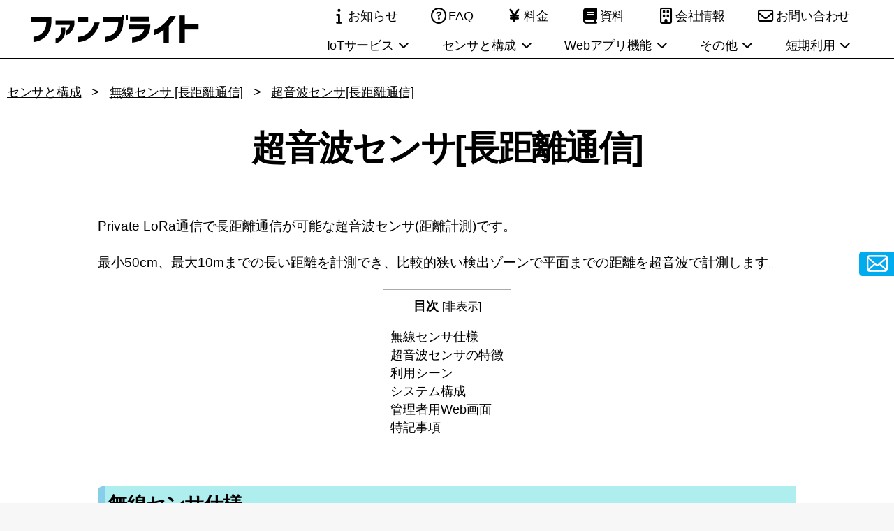

--- FILE ---
content_type: text/html; charset=UTF-8
request_url: https://www.fanbright.jp/iotcomp/privatelora/sonar/
body_size: 18024
content:
<!DOCTYPE html>

<html class="no-js" dir="ltr" lang="ja" prefix="og: https://ogp.me/ns#">
<head>
<meta charset="UTF-8">
<meta name="viewport" content="width=device-width, initial-scale=1.0" >
<link rel="profile" href="https://gmpg.org/xfn/11">
<title>超音波センサ(距離) | ファンブライト</title>
	<style>img:is([sizes="auto" i], [sizes^="auto," i]) { contain-intrinsic-size: 3000px 1500px }</style>
	
		<!-- All in One SEO 4.8.3.2 - aioseo.com -->
	<meta name="description" content="Private LoRa通信で長距離通信が可能な超音波センサ(距離計測)です。最大10mの長い距離まで計測でき、比較的狭い検出ゾーンで平面までの距離を超音波で計測します。通信距離は、見通し距離で数km以上の無線通信が可能で、消費電力も少ない無線センサです。" />
	<meta name="robots" content="max-image-preview:large" />
	<meta name="google-site-verification" content="01qJCTOFAkJ1mGXousMtgBtNKRDDMQ1yiG7HwkRMAzI" />
	<link rel="canonical" href="https://www.fanbright.jp/iotcomp/privatelora/sonar/" />
	<meta name="generator" content="All in One SEO (AIOSEO) 4.8.3.2" />
		<meta property="og:locale" content="ja_JP" />
		<meta property="og:site_name" content="ファンブライト | 無線センサのIoTサービス、様々なセンサやAIを活用したクラウドサービスやサイネージ" />
		<meta property="og:type" content="article" />
		<meta property="og:title" content="超音波センサ(距離) | ファンブライト" />
		<meta property="og:description" content="Private LoRa通信で長距離通信が可能な超音波センサ(距離計測)です。最大10mの長い距離まで計測でき、比較的狭い検出ゾーンで平面までの距離を超音波で計測します。通信距離は、見通し距離で数km以上の無線通信が可能で、消費電力も少ない無線センサです。" />
		<meta property="og:url" content="https://www.fanbright.jp/iotcomp/privatelora/sonar/" />
		<meta property="article:published_time" content="2021-02-06T07:05:26+00:00" />
		<meta property="article:modified_time" content="2024-08-21T08:42:00+00:00" />
		<meta property="article:publisher" content="https://www.facebook.com/fanbright/" />
		<meta name="twitter:card" content="summary" />
		<meta name="twitter:site" content="@fanbright" />
		<meta name="twitter:title" content="超音波センサ(距離) | ファンブライト" />
		<meta name="twitter:description" content="Private LoRa通信で長距離通信が可能な超音波センサ(距離計測)です。最大10mの長い距離まで計測でき、比較的狭い検出ゾーンで平面までの距離を超音波で計測します。通信距離は、見通し距離で数km以上の無線通信が可能で、消費電力も少ない無線センサです。" />
		<meta name="twitter:creator" content="@fanbright" />
		<script type="application/ld+json" class="aioseo-schema">
			{"@context":"https:\/\/schema.org","@graph":[{"@type":"BreadcrumbList","@id":"https:\/\/www.fanbright.jp\/iotcomp\/privatelora\/sonar\/#breadcrumblist","itemListElement":[{"@type":"ListItem","@id":"https:\/\/www.fanbright.jp#listItem","position":1,"name":"\u30db\u30fc\u30e0","item":"https:\/\/www.fanbright.jp","nextItem":{"@type":"ListItem","@id":"https:\/\/www.fanbright.jp\/iotcomp\/#listItem","name":"\u30bb\u30f3\u30b5\u3068\u69cb\u6210"}},{"@type":"ListItem","@id":"https:\/\/www.fanbright.jp\/iotcomp\/#listItem","position":2,"name":"\u30bb\u30f3\u30b5\u3068\u69cb\u6210","item":"https:\/\/www.fanbright.jp\/iotcomp\/","nextItem":{"@type":"ListItem","@id":"https:\/\/www.fanbright.jp\/iotcomp\/privatelora\/#listItem","name":"\u7121\u7dda\u30bb\u30f3\u30b5 [\u9577\u8ddd\u96e2\u901a\u4fe1]"},"previousItem":{"@type":"ListItem","@id":"https:\/\/www.fanbright.jp#listItem","name":"\u30db\u30fc\u30e0"}},{"@type":"ListItem","@id":"https:\/\/www.fanbright.jp\/iotcomp\/privatelora\/#listItem","position":3,"name":"\u7121\u7dda\u30bb\u30f3\u30b5 [\u9577\u8ddd\u96e2\u901a\u4fe1]","item":"https:\/\/www.fanbright.jp\/iotcomp\/privatelora\/","nextItem":{"@type":"ListItem","@id":"https:\/\/www.fanbright.jp\/iotcomp\/privatelora\/sonar\/#listItem","name":"\u8d85\u97f3\u6ce2\u30bb\u30f3\u30b5[\u9577\u8ddd\u96e2\u901a\u4fe1]"},"previousItem":{"@type":"ListItem","@id":"https:\/\/www.fanbright.jp\/iotcomp\/#listItem","name":"\u30bb\u30f3\u30b5\u3068\u69cb\u6210"}},{"@type":"ListItem","@id":"https:\/\/www.fanbright.jp\/iotcomp\/privatelora\/sonar\/#listItem","position":4,"name":"\u8d85\u97f3\u6ce2\u30bb\u30f3\u30b5[\u9577\u8ddd\u96e2\u901a\u4fe1]","previousItem":{"@type":"ListItem","@id":"https:\/\/www.fanbright.jp\/iotcomp\/privatelora\/#listItem","name":"\u7121\u7dda\u30bb\u30f3\u30b5 [\u9577\u8ddd\u96e2\u901a\u4fe1]"}}]},{"@type":"Organization","@id":"https:\/\/www.fanbright.jp\/#organization","name":"\u682a\u5f0f\u4f1a\u793e\u30d5\u30a1\u30f3\u30d6\u30e9\u30a4\u30c8","description":"\u7121\u7dda\u30bb\u30f3\u30b5\u306eIoT\u30b5\u30fc\u30d3\u30b9\u3001\u69d8\u3005\u306a\u30bb\u30f3\u30b5\u3084AI\u3092\u6d3b\u7528\u3057\u305f\u30af\u30e9\u30a6\u30c9\u30b5\u30fc\u30d3\u30b9\u3084\u30b5\u30a4\u30cd\u30fc\u30b8","url":"https:\/\/www.fanbright.jp\/","telephone":"+81366610170","logo":{"@type":"ImageObject","url":"https:\/\/www.fanbright.jp\/wp-content\/uploads\/2018\/08\/fanbright_logo.png","@id":"https:\/\/www.fanbright.jp\/iotcomp\/privatelora\/sonar\/#organizationLogo","width":250,"height":60},"image":{"@id":"https:\/\/www.fanbright.jp\/iotcomp\/privatelora\/sonar\/#organizationLogo"},"sameAs":["https:\/\/www.facebook.com\/fanbright\/","https:\/\/twitter.com\/fanbright\/","https:\/\/www.youtube.com\/channel\/UCFR32CUgTgZYaMyXYzjmGSg\/videos"]},{"@type":"WebPage","@id":"https:\/\/www.fanbright.jp\/iotcomp\/privatelora\/sonar\/#webpage","url":"https:\/\/www.fanbright.jp\/iotcomp\/privatelora\/sonar\/","name":"\u8d85\u97f3\u6ce2\u30bb\u30f3\u30b5(\u8ddd\u96e2) | \u30d5\u30a1\u30f3\u30d6\u30e9\u30a4\u30c8","description":"Private LoRa\u901a\u4fe1\u3067\u9577\u8ddd\u96e2\u901a\u4fe1\u304c\u53ef\u80fd\u306a\u8d85\u97f3\u6ce2\u30bb\u30f3\u30b5(\u8ddd\u96e2\u8a08\u6e2c)\u3067\u3059\u3002\u6700\u592710m\u306e\u9577\u3044\u8ddd\u96e2\u307e\u3067\u8a08\u6e2c\u3067\u304d\u3001\u6bd4\u8f03\u7684\u72ed\u3044\u691c\u51fa\u30be\u30fc\u30f3\u3067\u5e73\u9762\u307e\u3067\u306e\u8ddd\u96e2\u3092\u8d85\u97f3\u6ce2\u3067\u8a08\u6e2c\u3057\u307e\u3059\u3002\u901a\u4fe1\u8ddd\u96e2\u306f\u3001\u898b\u901a\u3057\u8ddd\u96e2\u3067\u6570km\u4ee5\u4e0a\u306e\u7121\u7dda\u901a\u4fe1\u304c\u53ef\u80fd\u3067\u3001\u6d88\u8cbb\u96fb\u529b\u3082\u5c11\u306a\u3044\u7121\u7dda\u30bb\u30f3\u30b5\u3067\u3059\u3002","inLanguage":"ja","isPartOf":{"@id":"https:\/\/www.fanbright.jp\/#website"},"breadcrumb":{"@id":"https:\/\/www.fanbright.jp\/iotcomp\/privatelora\/sonar\/#breadcrumblist"},"datePublished":"2021-02-06T16:05:26+09:00","dateModified":"2024-08-21T17:42:00+09:00"},{"@type":"WebSite","@id":"https:\/\/www.fanbright.jp\/#website","url":"https:\/\/www.fanbright.jp\/","name":"\u30d5\u30a1\u30f3\u30d6\u30e9\u30a4\u30c8","description":"\u7121\u7dda\u30bb\u30f3\u30b5\u306eIoT\u30b5\u30fc\u30d3\u30b9\u3001\u69d8\u3005\u306a\u30bb\u30f3\u30b5\u3084AI\u3092\u6d3b\u7528\u3057\u305f\u30af\u30e9\u30a6\u30c9\u30b5\u30fc\u30d3\u30b9\u3084\u30b5\u30a4\u30cd\u30fc\u30b8","inLanguage":"ja","publisher":{"@id":"https:\/\/www.fanbright.jp\/#organization"}}]}
		</script>
		<!-- All in One SEO -->

<link rel="alternate" type="application/rss+xml" title="ファンブライト &raquo; フィード" href="https://www.fanbright.jp/feed/" />
<link rel="alternate" type="application/rss+xml" title="ファンブライト &raquo; コメントフィード" href="https://www.fanbright.jp/comments/feed/" />
<script id="wpp-js" src="https://www.fanbright.jp/wp-content/plugins/wordpress-popular-posts/assets/js/wpp.min.js?ver=7.3.1" data-sampling="0" data-sampling-rate="100" data-api-url="https://www.fanbright.jp/wp-json/wordpress-popular-posts" data-post-id="7994" data-token="8fe2db44e0" data-lang="0" data-debug="0"></script>
		<!-- This site uses the Google Analytics by MonsterInsights plugin v9.11.1 - Using Analytics tracking - https://www.monsterinsights.com/ -->
							<script src="//www.googletagmanager.com/gtag/js?id=G-DG3QZV33NS"  data-cfasync="false" data-wpfc-render="false" async></script>
			<script data-cfasync="false" data-wpfc-render="false">
				var mi_version = '9.11.1';
				var mi_track_user = true;
				var mi_no_track_reason = '';
								var MonsterInsightsDefaultLocations = {"page_location":"https:\/\/www.fanbright.jp\/iotcomp\/privatelora\/sonar\/"};
								if ( typeof MonsterInsightsPrivacyGuardFilter === 'function' ) {
					var MonsterInsightsLocations = (typeof MonsterInsightsExcludeQuery === 'object') ? MonsterInsightsPrivacyGuardFilter( MonsterInsightsExcludeQuery ) : MonsterInsightsPrivacyGuardFilter( MonsterInsightsDefaultLocations );
				} else {
					var MonsterInsightsLocations = (typeof MonsterInsightsExcludeQuery === 'object') ? MonsterInsightsExcludeQuery : MonsterInsightsDefaultLocations;
				}

								var disableStrs = [
										'ga-disable-G-DG3QZV33NS',
									];

				/* Function to detect opted out users */
				function __gtagTrackerIsOptedOut() {
					for (var index = 0; index < disableStrs.length; index++) {
						if (document.cookie.indexOf(disableStrs[index] + '=true') > -1) {
							return true;
						}
					}

					return false;
				}

				/* Disable tracking if the opt-out cookie exists. */
				if (__gtagTrackerIsOptedOut()) {
					for (var index = 0; index < disableStrs.length; index++) {
						window[disableStrs[index]] = true;
					}
				}

				/* Opt-out function */
				function __gtagTrackerOptout() {
					for (var index = 0; index < disableStrs.length; index++) {
						document.cookie = disableStrs[index] + '=true; expires=Thu, 31 Dec 2099 23:59:59 UTC; path=/';
						window[disableStrs[index]] = true;
					}
				}

				if ('undefined' === typeof gaOptout) {
					function gaOptout() {
						__gtagTrackerOptout();
					}
				}
								window.dataLayer = window.dataLayer || [];

				window.MonsterInsightsDualTracker = {
					helpers: {},
					trackers: {},
				};
				if (mi_track_user) {
					function __gtagDataLayer() {
						dataLayer.push(arguments);
					}

					function __gtagTracker(type, name, parameters) {
						if (!parameters) {
							parameters = {};
						}

						if (parameters.send_to) {
							__gtagDataLayer.apply(null, arguments);
							return;
						}

						if (type === 'event') {
														parameters.send_to = monsterinsights_frontend.v4_id;
							var hookName = name;
							if (typeof parameters['event_category'] !== 'undefined') {
								hookName = parameters['event_category'] + ':' + name;
							}

							if (typeof MonsterInsightsDualTracker.trackers[hookName] !== 'undefined') {
								MonsterInsightsDualTracker.trackers[hookName](parameters);
							} else {
								__gtagDataLayer('event', name, parameters);
							}
							
						} else {
							__gtagDataLayer.apply(null, arguments);
						}
					}

					__gtagTracker('js', new Date());
					__gtagTracker('set', {
						'developer_id.dZGIzZG': true,
											});
					if ( MonsterInsightsLocations.page_location ) {
						__gtagTracker('set', MonsterInsightsLocations);
					}
										__gtagTracker('config', 'G-DG3QZV33NS', {"forceSSL":"true"} );
										window.gtag = __gtagTracker;										(function () {
						/* https://developers.google.com/analytics/devguides/collection/analyticsjs/ */
						/* ga and __gaTracker compatibility shim. */
						var noopfn = function () {
							return null;
						};
						var newtracker = function () {
							return new Tracker();
						};
						var Tracker = function () {
							return null;
						};
						var p = Tracker.prototype;
						p.get = noopfn;
						p.set = noopfn;
						p.send = function () {
							var args = Array.prototype.slice.call(arguments);
							args.unshift('send');
							__gaTracker.apply(null, args);
						};
						var __gaTracker = function () {
							var len = arguments.length;
							if (len === 0) {
								return;
							}
							var f = arguments[len - 1];
							if (typeof f !== 'object' || f === null || typeof f.hitCallback !== 'function') {
								if ('send' === arguments[0]) {
									var hitConverted, hitObject = false, action;
									if ('event' === arguments[1]) {
										if ('undefined' !== typeof arguments[3]) {
											hitObject = {
												'eventAction': arguments[3],
												'eventCategory': arguments[2],
												'eventLabel': arguments[4],
												'value': arguments[5] ? arguments[5] : 1,
											}
										}
									}
									if ('pageview' === arguments[1]) {
										if ('undefined' !== typeof arguments[2]) {
											hitObject = {
												'eventAction': 'page_view',
												'page_path': arguments[2],
											}
										}
									}
									if (typeof arguments[2] === 'object') {
										hitObject = arguments[2];
									}
									if (typeof arguments[5] === 'object') {
										Object.assign(hitObject, arguments[5]);
									}
									if ('undefined' !== typeof arguments[1].hitType) {
										hitObject = arguments[1];
										if ('pageview' === hitObject.hitType) {
											hitObject.eventAction = 'page_view';
										}
									}
									if (hitObject) {
										action = 'timing' === arguments[1].hitType ? 'timing_complete' : hitObject.eventAction;
										hitConverted = mapArgs(hitObject);
										__gtagTracker('event', action, hitConverted);
									}
								}
								return;
							}

							function mapArgs(args) {
								var arg, hit = {};
								var gaMap = {
									'eventCategory': 'event_category',
									'eventAction': 'event_action',
									'eventLabel': 'event_label',
									'eventValue': 'event_value',
									'nonInteraction': 'non_interaction',
									'timingCategory': 'event_category',
									'timingVar': 'name',
									'timingValue': 'value',
									'timingLabel': 'event_label',
									'page': 'page_path',
									'location': 'page_location',
									'title': 'page_title',
									'referrer' : 'page_referrer',
								};
								for (arg in args) {
																		if (!(!args.hasOwnProperty(arg) || !gaMap.hasOwnProperty(arg))) {
										hit[gaMap[arg]] = args[arg];
									} else {
										hit[arg] = args[arg];
									}
								}
								return hit;
							}

							try {
								f.hitCallback();
							} catch (ex) {
							}
						};
						__gaTracker.create = newtracker;
						__gaTracker.getByName = newtracker;
						__gaTracker.getAll = function () {
							return [];
						};
						__gaTracker.remove = noopfn;
						__gaTracker.loaded = true;
						window['__gaTracker'] = __gaTracker;
					})();
									} else {
										console.log("");
					(function () {
						function __gtagTracker() {
							return null;
						}

						window['__gtagTracker'] = __gtagTracker;
						window['gtag'] = __gtagTracker;
					})();
									}
			</script>
							<!-- / Google Analytics by MonsterInsights -->
		<link rel='stylesheet' id='wp-block-library-css' href='https://www.fanbright.jp/wp-includes/css/dist/block-library/style.min.css?ver=6.8.3' media='all' />
<style id='classic-theme-styles-inline-css'>
/*! This file is auto-generated */
.wp-block-button__link{color:#fff;background-color:#32373c;border-radius:9999px;box-shadow:none;text-decoration:none;padding:calc(.667em + 2px) calc(1.333em + 2px);font-size:1.125em}.wp-block-file__button{background:#32373c;color:#fff;text-decoration:none}
</style>
<style id='global-styles-inline-css'>
:root{--wp--preset--aspect-ratio--square: 1;--wp--preset--aspect-ratio--4-3: 4/3;--wp--preset--aspect-ratio--3-4: 3/4;--wp--preset--aspect-ratio--3-2: 3/2;--wp--preset--aspect-ratio--2-3: 2/3;--wp--preset--aspect-ratio--16-9: 16/9;--wp--preset--aspect-ratio--9-16: 9/16;--wp--preset--color--black: #000000;--wp--preset--color--cyan-bluish-gray: #abb8c3;--wp--preset--color--white: #ffffff;--wp--preset--color--pale-pink: #f78da7;--wp--preset--color--vivid-red: #cf2e2e;--wp--preset--color--luminous-vivid-orange: #ff6900;--wp--preset--color--luminous-vivid-amber: #fcb900;--wp--preset--color--light-green-cyan: #7bdcb5;--wp--preset--color--vivid-green-cyan: #00d084;--wp--preset--color--pale-cyan-blue: #8ed1fc;--wp--preset--color--vivid-cyan-blue: #0693e3;--wp--preset--color--vivid-purple: #9b51e0;--wp--preset--color--accent: #cd2653;--wp--preset--color--primary: #000000;--wp--preset--color--secondary: #6d6d6d;--wp--preset--color--subtle-background: #dcd7ca;--wp--preset--color--background: #f7f7f7;--wp--preset--gradient--vivid-cyan-blue-to-vivid-purple: linear-gradient(135deg,rgba(6,147,227,1) 0%,rgb(155,81,224) 100%);--wp--preset--gradient--light-green-cyan-to-vivid-green-cyan: linear-gradient(135deg,rgb(122,220,180) 0%,rgb(0,208,130) 100%);--wp--preset--gradient--luminous-vivid-amber-to-luminous-vivid-orange: linear-gradient(135deg,rgba(252,185,0,1) 0%,rgba(255,105,0,1) 100%);--wp--preset--gradient--luminous-vivid-orange-to-vivid-red: linear-gradient(135deg,rgba(255,105,0,1) 0%,rgb(207,46,46) 100%);--wp--preset--gradient--very-light-gray-to-cyan-bluish-gray: linear-gradient(135deg,rgb(238,238,238) 0%,rgb(169,184,195) 100%);--wp--preset--gradient--cool-to-warm-spectrum: linear-gradient(135deg,rgb(74,234,220) 0%,rgb(151,120,209) 20%,rgb(207,42,186) 40%,rgb(238,44,130) 60%,rgb(251,105,98) 80%,rgb(254,248,76) 100%);--wp--preset--gradient--blush-light-purple: linear-gradient(135deg,rgb(255,206,236) 0%,rgb(152,150,240) 100%);--wp--preset--gradient--blush-bordeaux: linear-gradient(135deg,rgb(254,205,165) 0%,rgb(254,45,45) 50%,rgb(107,0,62) 100%);--wp--preset--gradient--luminous-dusk: linear-gradient(135deg,rgb(255,203,112) 0%,rgb(199,81,192) 50%,rgb(65,88,208) 100%);--wp--preset--gradient--pale-ocean: linear-gradient(135deg,rgb(255,245,203) 0%,rgb(182,227,212) 50%,rgb(51,167,181) 100%);--wp--preset--gradient--electric-grass: linear-gradient(135deg,rgb(202,248,128) 0%,rgb(113,206,126) 100%);--wp--preset--gradient--midnight: linear-gradient(135deg,rgb(2,3,129) 0%,rgb(40,116,252) 100%);--wp--preset--font-size--small: 18px;--wp--preset--font-size--medium: 20px;--wp--preset--font-size--large: 26.25px;--wp--preset--font-size--x-large: 42px;--wp--preset--font-size--normal: 21px;--wp--preset--font-size--larger: 32px;--wp--preset--spacing--20: 0.44rem;--wp--preset--spacing--30: 0.67rem;--wp--preset--spacing--40: 1rem;--wp--preset--spacing--50: 1.5rem;--wp--preset--spacing--60: 2.25rem;--wp--preset--spacing--70: 3.38rem;--wp--preset--spacing--80: 5.06rem;--wp--preset--shadow--natural: 6px 6px 9px rgba(0, 0, 0, 0.2);--wp--preset--shadow--deep: 12px 12px 50px rgba(0, 0, 0, 0.4);--wp--preset--shadow--sharp: 6px 6px 0px rgba(0, 0, 0, 0.2);--wp--preset--shadow--outlined: 6px 6px 0px -3px rgba(255, 255, 255, 1), 6px 6px rgba(0, 0, 0, 1);--wp--preset--shadow--crisp: 6px 6px 0px rgba(0, 0, 0, 1);}:where(.is-layout-flex){gap: 0.5em;}:where(.is-layout-grid){gap: 0.5em;}body .is-layout-flex{display: flex;}.is-layout-flex{flex-wrap: wrap;align-items: center;}.is-layout-flex > :is(*, div){margin: 0;}body .is-layout-grid{display: grid;}.is-layout-grid > :is(*, div){margin: 0;}:where(.wp-block-columns.is-layout-flex){gap: 2em;}:where(.wp-block-columns.is-layout-grid){gap: 2em;}:where(.wp-block-post-template.is-layout-flex){gap: 1.25em;}:where(.wp-block-post-template.is-layout-grid){gap: 1.25em;}.has-black-color{color: var(--wp--preset--color--black) !important;}.has-cyan-bluish-gray-color{color: var(--wp--preset--color--cyan-bluish-gray) !important;}.has-white-color{color: var(--wp--preset--color--white) !important;}.has-pale-pink-color{color: var(--wp--preset--color--pale-pink) !important;}.has-vivid-red-color{color: var(--wp--preset--color--vivid-red) !important;}.has-luminous-vivid-orange-color{color: var(--wp--preset--color--luminous-vivid-orange) !important;}.has-luminous-vivid-amber-color{color: var(--wp--preset--color--luminous-vivid-amber) !important;}.has-light-green-cyan-color{color: var(--wp--preset--color--light-green-cyan) !important;}.has-vivid-green-cyan-color{color: var(--wp--preset--color--vivid-green-cyan) !important;}.has-pale-cyan-blue-color{color: var(--wp--preset--color--pale-cyan-blue) !important;}.has-vivid-cyan-blue-color{color: var(--wp--preset--color--vivid-cyan-blue) !important;}.has-vivid-purple-color{color: var(--wp--preset--color--vivid-purple) !important;}.has-black-background-color{background-color: var(--wp--preset--color--black) !important;}.has-cyan-bluish-gray-background-color{background-color: var(--wp--preset--color--cyan-bluish-gray) !important;}.has-white-background-color{background-color: var(--wp--preset--color--white) !important;}.has-pale-pink-background-color{background-color: var(--wp--preset--color--pale-pink) !important;}.has-vivid-red-background-color{background-color: var(--wp--preset--color--vivid-red) !important;}.has-luminous-vivid-orange-background-color{background-color: var(--wp--preset--color--luminous-vivid-orange) !important;}.has-luminous-vivid-amber-background-color{background-color: var(--wp--preset--color--luminous-vivid-amber) !important;}.has-light-green-cyan-background-color{background-color: var(--wp--preset--color--light-green-cyan) !important;}.has-vivid-green-cyan-background-color{background-color: var(--wp--preset--color--vivid-green-cyan) !important;}.has-pale-cyan-blue-background-color{background-color: var(--wp--preset--color--pale-cyan-blue) !important;}.has-vivid-cyan-blue-background-color{background-color: var(--wp--preset--color--vivid-cyan-blue) !important;}.has-vivid-purple-background-color{background-color: var(--wp--preset--color--vivid-purple) !important;}.has-black-border-color{border-color: var(--wp--preset--color--black) !important;}.has-cyan-bluish-gray-border-color{border-color: var(--wp--preset--color--cyan-bluish-gray) !important;}.has-white-border-color{border-color: var(--wp--preset--color--white) !important;}.has-pale-pink-border-color{border-color: var(--wp--preset--color--pale-pink) !important;}.has-vivid-red-border-color{border-color: var(--wp--preset--color--vivid-red) !important;}.has-luminous-vivid-orange-border-color{border-color: var(--wp--preset--color--luminous-vivid-orange) !important;}.has-luminous-vivid-amber-border-color{border-color: var(--wp--preset--color--luminous-vivid-amber) !important;}.has-light-green-cyan-border-color{border-color: var(--wp--preset--color--light-green-cyan) !important;}.has-vivid-green-cyan-border-color{border-color: var(--wp--preset--color--vivid-green-cyan) !important;}.has-pale-cyan-blue-border-color{border-color: var(--wp--preset--color--pale-cyan-blue) !important;}.has-vivid-cyan-blue-border-color{border-color: var(--wp--preset--color--vivid-cyan-blue) !important;}.has-vivid-purple-border-color{border-color: var(--wp--preset--color--vivid-purple) !important;}.has-vivid-cyan-blue-to-vivid-purple-gradient-background{background: var(--wp--preset--gradient--vivid-cyan-blue-to-vivid-purple) !important;}.has-light-green-cyan-to-vivid-green-cyan-gradient-background{background: var(--wp--preset--gradient--light-green-cyan-to-vivid-green-cyan) !important;}.has-luminous-vivid-amber-to-luminous-vivid-orange-gradient-background{background: var(--wp--preset--gradient--luminous-vivid-amber-to-luminous-vivid-orange) !important;}.has-luminous-vivid-orange-to-vivid-red-gradient-background{background: var(--wp--preset--gradient--luminous-vivid-orange-to-vivid-red) !important;}.has-very-light-gray-to-cyan-bluish-gray-gradient-background{background: var(--wp--preset--gradient--very-light-gray-to-cyan-bluish-gray) !important;}.has-cool-to-warm-spectrum-gradient-background{background: var(--wp--preset--gradient--cool-to-warm-spectrum) !important;}.has-blush-light-purple-gradient-background{background: var(--wp--preset--gradient--blush-light-purple) !important;}.has-blush-bordeaux-gradient-background{background: var(--wp--preset--gradient--blush-bordeaux) !important;}.has-luminous-dusk-gradient-background{background: var(--wp--preset--gradient--luminous-dusk) !important;}.has-pale-ocean-gradient-background{background: var(--wp--preset--gradient--pale-ocean) !important;}.has-electric-grass-gradient-background{background: var(--wp--preset--gradient--electric-grass) !important;}.has-midnight-gradient-background{background: var(--wp--preset--gradient--midnight) !important;}.has-small-font-size{font-size: var(--wp--preset--font-size--small) !important;}.has-medium-font-size{font-size: var(--wp--preset--font-size--medium) !important;}.has-large-font-size{font-size: var(--wp--preset--font-size--large) !important;}.has-x-large-font-size{font-size: var(--wp--preset--font-size--x-large) !important;}
:where(.wp-block-post-template.is-layout-flex){gap: 1.25em;}:where(.wp-block-post-template.is-layout-grid){gap: 1.25em;}
:where(.wp-block-columns.is-layout-flex){gap: 2em;}:where(.wp-block-columns.is-layout-grid){gap: 2em;}
:root :where(.wp-block-pullquote){font-size: 1.5em;line-height: 1.6;}
</style>
<link rel='stylesheet' id='contact-form-7-css' href='https://www.fanbright.jp/wp-content/plugins/contact-form-7/includes/css/styles.css?ver=6.0.6' media='all' />
<link rel='stylesheet' id='toc-screen-css' href='https://www.fanbright.jp/wp-content/plugins/table-of-contents-plus/screen.min.css?ver=2411.1' media='all' />
<link rel='stylesheet' id='wordpress-popular-posts-css-css' href='https://www.fanbright.jp/wp-content/plugins/wordpress-popular-posts/assets/css/wpp.css?ver=7.3.1' media='all' />
<link rel='stylesheet' id='style-css' href='https://www.fanbright.jp/wp-content/themes/twentytwenty/style.css?ver=6.8.3' media='all' />
<link rel='stylesheet' id='twentytwenty-style-css' href='https://www.fanbright.jp/wp-content/themes/child/style.css?ver=1717660130' media='all' />
<style id='twentytwenty-style-inline-css'>
.color-accent,.color-accent-hover:hover,.color-accent-hover:focus,:root .has-accent-color,.has-drop-cap:not(:focus):first-letter,.wp-block-button.is-style-outline,a { color: #cd2653; }blockquote,.border-color-accent,.border-color-accent-hover:hover,.border-color-accent-hover:focus { border-color: #cd2653; }button,.button,.faux-button,.wp-block-button__link,.wp-block-file .wp-block-file__button,input[type="button"],input[type="reset"],input[type="submit"],.bg-accent,.bg-accent-hover:hover,.bg-accent-hover:focus,:root .has-accent-background-color,.comment-reply-link { background-color: #cd2653; }.fill-children-accent,.fill-children-accent * { fill: #cd2653; }body,.entry-title a,:root .has-primary-color { color: #000000; }:root .has-primary-background-color { background-color: #000000; }cite,figcaption,.wp-caption-text,.post-meta,.entry-content .wp-block-archives li,.entry-content .wp-block-categories li,.entry-content .wp-block-latest-posts li,.wp-block-latest-comments__comment-date,.wp-block-latest-posts__post-date,.wp-block-embed figcaption,.wp-block-image figcaption,.wp-block-pullquote cite,.comment-metadata,.comment-respond .comment-notes,.comment-respond .logged-in-as,.pagination .dots,.entry-content hr:not(.has-background),hr.styled-separator,:root .has-secondary-color { color: #6d6d6d; }:root .has-secondary-background-color { background-color: #6d6d6d; }pre,fieldset,input,textarea,table,table *,hr { border-color: #dcd7ca; }caption,code,code,kbd,samp,.wp-block-table.is-style-stripes tbody tr:nth-child(odd),:root .has-subtle-background-background-color { background-color: #dcd7ca; }.wp-block-table.is-style-stripes { border-bottom-color: #dcd7ca; }.wp-block-latest-posts.is-grid li { border-top-color: #dcd7ca; }:root .has-subtle-background-color { color: #dcd7ca; }body:not(.overlay-header) .primary-menu > li > a,body:not(.overlay-header) .primary-menu > li > .icon,.modal-menu a,.footer-menu a, .footer-widgets a:where(:not(.wp-block-button__link)),#site-footer .wp-block-button.is-style-outline,.wp-block-pullquote:before,.singular:not(.overlay-header) .entry-header a,.archive-header a,.header-footer-group .color-accent,.header-footer-group .color-accent-hover:hover { color: #cd2653; }.social-icons a,#site-footer button:not(.toggle),#site-footer .button,#site-footer .faux-button,#site-footer .wp-block-button__link,#site-footer .wp-block-file__button,#site-footer input[type="button"],#site-footer input[type="reset"],#site-footer input[type="submit"] { background-color: #cd2653; }.header-footer-group,body:not(.overlay-header) #site-header .toggle,.menu-modal .toggle { color: #000000; }body:not(.overlay-header) .primary-menu ul { background-color: #000000; }body:not(.overlay-header) .primary-menu > li > ul:after { border-bottom-color: #000000; }body:not(.overlay-header) .primary-menu ul ul:after { border-left-color: #000000; }.site-description,body:not(.overlay-header) .toggle-inner .toggle-text,.widget .post-date,.widget .rss-date,.widget_archive li,.widget_categories li,.widget cite,.widget_pages li,.widget_meta li,.widget_nav_menu li,.powered-by-wordpress,.footer-credits .privacy-policy,.to-the-top,.singular .entry-header .post-meta,.singular:not(.overlay-header) .entry-header .post-meta a { color: #6d6d6d; }.header-footer-group pre,.header-footer-group fieldset,.header-footer-group input,.header-footer-group textarea,.header-footer-group table,.header-footer-group table *,.footer-nav-widgets-wrapper,#site-footer,.menu-modal nav *,.footer-widgets-outer-wrapper,.footer-top { border-color: #dcd7ca; }.header-footer-group table caption,body:not(.overlay-header) .header-inner .toggle-wrapper::before { background-color: #dcd7ca; }
body,input,textarea,button,.button,.faux-button,.faux-button.more-link,.wp-block-button__link,.wp-block-file__button,.has-drop-cap:not(:focus)::first-letter,.entry-content .wp-block-archives,.entry-content .wp-block-categories,.entry-content .wp-block-cover-image,.entry-content .wp-block-cover-image p,.entry-content .wp-block-latest-comments,.entry-content .wp-block-latest-posts,.entry-content .wp-block-pullquote,.entry-content .wp-block-quote.is-large,.entry-content .wp-block-quote.is-style-large,.entry-content .wp-block-archives *,.entry-content .wp-block-categories *,.entry-content .wp-block-latest-posts *,.entry-content .wp-block-latest-comments *,.entry-content,.entry-content h1,.entry-content h2,.entry-content h3,.entry-content h4,.entry-content h5,.entry-content h6,.entry-content p,.entry-content ol,.entry-content ul,.entry-content dl,.entry-content dt,.entry-content cite,.entry-content figcaption,.entry-content table,.entry-content address,.entry-content .wp-caption-text,.entry-content .wp-block-file,.comment-content p,.comment-content ol,.comment-content ul,.comment-content dl,.comment-content dt,.comment-content cite,.comment-content figcaption,.comment-content .wp-caption-text,.widget_text p,.widget_text ol,.widget_text ul,.widget_text dl,.widget_text dt,.widget-content .rssSummary,.widget-content cite,.widget-content figcaption,.widget-content .wp-caption-text { font-family: sans-serif; }
</style>
<link rel='stylesheet' id='twentytwenty-fonts-css' href='https://www.fanbright.jp/wp-content/themes/twentytwenty/assets/css/font-inter.css?ver=0.0.1' media='all' />
<link rel='stylesheet' id='twentytwenty-print-style-css' href='https://www.fanbright.jp/wp-content/themes/twentytwenty/print.css?ver=0.0.1' media='print' />
<script src="https://www.fanbright.jp/wp-content/plugins/google-analytics-for-wordpress/assets/js/frontend-gtag.min.js?ver=9.11.1" id="monsterinsights-frontend-script-js" async data-wp-strategy="async"></script>
<script data-cfasync="false" data-wpfc-render="false" id='monsterinsights-frontend-script-js-extra'>var monsterinsights_frontend = {"js_events_tracking":"true","download_extensions":"doc,pdf,ppt,zip,xls,docx,pptx,xlsx","inbound_paths":"[]","home_url":"https:\/\/www.fanbright.jp","hash_tracking":"false","v4_id":"G-DG3QZV33NS"};</script>
<script src="https://www.fanbright.jp/wp-includes/js/jquery/jquery.min.js?ver=3.7.1" id="jquery-core-js"></script>
<script src="https://www.fanbright.jp/wp-includes/js/jquery/jquery-migrate.min.js?ver=3.4.1" id="jquery-migrate-js"></script>
<script src="https://www.fanbright.jp/wp-content/themes/twentytwenty/assets/js/index.js?ver=0.0.1" id="twentytwenty-js-js" defer data-wp-strategy="defer"></script>
<link rel="https://api.w.org/" href="https://www.fanbright.jp/wp-json/" /><link rel="alternate" title="JSON" type="application/json" href="https://www.fanbright.jp/wp-json/wp/v2/pages/7994" /><link rel="EditURI" type="application/rsd+xml" title="RSD" href="https://www.fanbright.jp/xmlrpc.php?rsd" />
<meta name="generator" content="WordPress 6.8.3" />
<link rel='shortlink' href='https://www.fanbright.jp/?p=7994' />
<link rel="alternate" title="oEmbed (JSON)" type="application/json+oembed" href="https://www.fanbright.jp/wp-json/oembed/1.0/embed?url=https%3A%2F%2Fwww.fanbright.jp%2Fiotcomp%2Fprivatelora%2Fsonar%2F" />
<link rel="alternate" title="oEmbed (XML)" type="text/xml+oembed" href="https://www.fanbright.jp/wp-json/oembed/1.0/embed?url=https%3A%2F%2Fwww.fanbright.jp%2Fiotcomp%2Fprivatelora%2Fsonar%2F&#038;format=xml" />
            <style id="wpp-loading-animation-styles">@-webkit-keyframes bgslide{from{background-position-x:0}to{background-position-x:-200%}}@keyframes bgslide{from{background-position-x:0}to{background-position-x:-200%}}.wpp-widget-block-placeholder,.wpp-shortcode-placeholder{margin:0 auto;width:60px;height:3px;background:#dd3737;background:linear-gradient(90deg,#dd3737 0%,#571313 10%,#dd3737 100%);background-size:200% auto;border-radius:3px;-webkit-animation:bgslide 1s infinite linear;animation:bgslide 1s infinite linear}</style>
            	<script>document.documentElement.className = document.documentElement.className.replace( 'no-js', 'js' );</script>
	<style id="custom-background-css">
body.custom-background { background-color: #f7f7f7; }
</style>
	
<link rel="pingback" href="https://www.fanbright.jp/xmlrpc.php" />
<link rel="shortcut icon" href="https://www.fanbright.jp/wp-content/themes/child/icons/favicon.ico" />

<link rel="apple-touch-icon" sizes="57x57" href="https://www.fanbright.jp/wp-content/themes/child/icons/apple-icon-57x57.png">
<link rel="apple-touch-icon" sizes="60x60" href="https://www.fanbright.jp/wp-content/themes/child/icons/apple-icon-60x60.png">
<link rel="apple-touch-icon" sizes="72x72" href="https://www.fanbright.jp/wp-content/themes/child/icons/apple-icon-72x72.png">
<link rel="apple-touch-icon" sizes="76x76" href="https://www.fanbright.jp/wp-content/themes/child/icons/apple-icon-76x76.png">
<link rel="apple-touch-icon" sizes="114x114" href="https://www.fanbright.jp/wp-content/themes/child/icons/apple-icon-114x114.png">
<link rel="apple-touch-icon" sizes="120x120" href="https://www.fanbright.jp/wp-content/themes/child/icons/apple-icon-120x120.png">
<link rel="apple-touch-icon" sizes="144x144" href="https://www.fanbright.jp/wp-content/themes/child/icons/apple-icon-144x144.png">
<link rel="apple-touch-icon" sizes="152x152" href="https://www.fanbright.jp/wp-content/themes/child/icons/apple-icon-152x152.png">
<link rel="apple-touch-icon" sizes="180x180" href="https://www.fanbright.jp/wp-content/themes/child/icons/apple-icon-180x180.png">
<link rel="icon" type="image/png" sizes="192x192"  href="https://www.fanbright.jp/wp-content/themes/child/icons/android-icon-192x192.png">
<link rel="icon" type="image/png" sizes="32x32" href="https://www.fanbright.jp/wp-content/themes/child/icons/favicon-32x32.png">
<link rel="icon" type="image/png" sizes="96x96" href="https://www.fanbright.jp/wp-content/themes/child/icons/favicon-96x96.png">
<link rel="icon" type="image/png" sizes="16x16" href="https://www.fanbright.jp/wp-content/themes/child/icons/favicon-16x16.png">
<link rel="manifest" href="https://www.fanbright.jp/wp-content/themes/child/icons/manifest.json">
<meta name="msapplication-TileColor" content="#ffffff">
<meta name="msapplication-TileImage" content="https://www.fanbright.jp/wp-content/themes/child/icons/ms-icon-144x144.png">
<meta name="theme-color" content="#ffffff">
<meta name="msapplication-config" content="https://www.fanbright.jp/wp-content/themes/child/icons/browserconfig.xml" />

<meta name="google-site-verification" content="01qJCTOFAkJ1mGXousMtgBtNKRDDMQ1yiG7HwkRMAzI" />
<meta property="fb:admins" content="1073741825" />
<meta property="og:image" content="/wp-content/uploads/2013/11/fanbright.png" />
<meta name="robots" content="follow">
<link rel="stylesheet" href="https://cdnjs.cloudflare.com/ajax/libs/font-awesome/6.5.2/css/all.min.css" integrity="sha512-SnH5WK+bZxgPHs44uWIX+LLJAJ9/2PkPKZ5QiAj6Ta86w+fsb2TkcmfRyVX3pBnMFcV7oQPJkl9QevSCWr3W6A==" crossorigin="anonymous" referrerpolicy="no-referrer" />

</head>

<body class="wp-singular page-template-default page page-id-7994 page-child parent-pageid-7872 custom-background wp-embed-responsive wp-theme-twentytwenty wp-child-theme-child singular enable-search-modal missing-post-thumbnail has-no-pagination not-showing-comments hide-avatars footer-top-hidden">
	<a class="skip-link screen-reader-text" href="#site-content">コンテンツへスキップ</a>
	<header id="site-header" class="header-footer-group" role="banner">
		<div class="header-inner section-inner">
			<div class="header-titles-wrapper">
				<div class="header-titles">
					<a href="/"><img src="/wp-content/uploads/2018/08/fanbright_logo.png" alt="株式会社ファンブライト"></a>
				</div><!-- .header-titles -->


				<button class="toggle nav-toggle mobile-nav-toggle" data-toggle-target=".menu-modal"  data-toggle-body-class="showing-menu-modal" aria-expanded="false" data-set-focus=".close-nav-toggle">
					<span class="toggle-inner">
						<span class="toggle-icon">
							<svg class="svg-icon" aria-hidden="true" role="img" focusable="false" xmlns="http://www.w3.org/2000/svg" width="26" height="7" viewBox="0 0 26 7"><path fill-rule="evenodd" d="M332.5,45 C330.567003,45 329,43.4329966 329,41.5 C329,39.5670034 330.567003,38 332.5,38 C334.432997,38 336,39.5670034 336,41.5 C336,43.4329966 334.432997,45 332.5,45 Z M342,45 C340.067003,45 338.5,43.4329966 338.5,41.5 C338.5,39.5670034 340.067003,38 342,38 C343.932997,38 345.5,39.5670034 345.5,41.5 C345.5,43.4329966 343.932997,45 342,45 Z M351.5,45 C349.567003,45 348,43.4329966 348,41.5 C348,39.5670034 349.567003,38 351.5,38 C353.432997,38 355,39.5670034 355,41.5 C355,43.4329966 353.432997,45 351.5,45 Z" transform="translate(-329 -38)" /></svg>						</span>
						<span class="toggle-text">メニュー</span>
					</span>
				</button><!-- .nav-toggle -->
			</div><!-- .header-titles-wrapper -->

			<div class="header-navigation-wrapper">
						    <nav class="primary-menu-wrapper header-right" aria-label="Horizontal" role="navigation">
				<div class="header-base-menu-right fbr_base_menu">
				<ul>
				<li><a href="/info/" title="お知らせ"><i class="fa-solid fa-info fa-lg fa-fw"></i>お知らせ</a></li>
				<li><a href="/faq/" title="FAQ"><i class="fa-regular fa-circle-question fa-lg fa-fw"></i>FAQ</a></li>
				<li><a href="/price/" title="料金について"><i class="fa-solid fa-yen-sign fa-lg fa-fw"></i>料金</a></li>
				<li><a href="/material/" title="資料"><i class="fa-solid fa-book fa-lg fa-fw"></i>資料</a></li>
				<li><a href="/about/" title="会社情報"><i class="fa-regular fa-building fa-lg fa-fw"></i>会社情報</a></li>
				<li><a href="/contact/" title="お問い合わせ"><i class="fa-regular fa-envelope fa-lg fa-fw"></i>お問い合わせ</a></li>
				</ul>
				</div>

				<div class="header-menu fbr_global_menu">
				<ul>
				<li class="fbr_menu">
				  <a href="/iot/">IoTサービス <i class="fa-solid fa-chevron-down fa-sm fa-fw"></i></a>
				  <ul class="fbr_child_menu">
				    <div style="width:200px;background-color:#f0f8ff;border-width:1px;border-color:#000;border-radius:10px;padding-top:100px;">
					<p style="text-align:center"><a href="/iot/">IoTサービスの紹介</a></p>
				    </div>

				    <li style="margin-left:40px">
				    <p><strong>トイレIoTサービス</strong></p>
				    <ul>
				    <li style="width:200px">
					<p><a href="/iot/toilet/"><i class="fa-solid fa-angle-right fa-lg fa-fw"></i>トイレIoT 概要</a></p>
					<p><a href="/iot/toilet-analysis/"><i class="fa-solid fa-angle-right fa-lg fa-fw"></i>トイレ利用分析</a></p>
					<p><a href="/iot/toilet-userweb/"><i class="fa-solid fa-angle-right fa-lg fa-fw"></i>トイレ利用者画面</a></p>
					<p><a href="/iot/toilet-sign/"><i class="fa-solid fa-angle-right fa-lg fa-fw"></i>トイレサイネージ</a></p>
					<p><a href="/iot/toilet-led-buzzer/"><i class="fa-solid fa-angle-right fa-lg fa-fw"></i>トイレLEDブザー</a></p>
				    </li>
				    </ul>
				    </li>

				    <li style="margin-left:20px">
				    <p><strong>オフィスや大型施設</strong></p>
				    <ul>
				    <li style="width:210px">
					<p><a href="/iot/areawatch/"><i class="fa-solid fa-angle-right fa-lg fa-fw"></i>会議室IoT</a></p>
					<p style="margin-left:20px"><a href="/iot/areareserveresult/"><i class="fa-solid fa-check fa-sm fa-fw"></i>予約システムと連携</a></p>
					<p><a href="/iot/presence/"><i class="fa-solid fa-angle-right fa-lg fa-fw"></i>在席IoT</a></p>
					<p><a href="/iot/office/"><i class="fa-solid fa-angle-right fa-lg fa-fw"></i>大型施設の利用状況</a></p>
					<p><a href="/iot/door-window/"><i class="fa-solid fa-angle-right fa-lg fa-fw"></i>ドアや窓の開閉</a></p>
				    </li>
				    </ul>
				    </li>

				    <li style="margin-left:20px">
				    <p><strong>長距離の無線センサを利用</strong></p>
				    <ul>
				    <li style="width:180px">
					<p><a href="/iot/trashiot/"><i class="fa-solid fa-angle-right fa-lg fa-fw"></i>ゴミ箱IoT</a></p>
					<p><a href="/iot/shelf/"><i class="fa-solid fa-angle-right fa-lg fa-fw"></i>ロッカー利用IoT</a></p>
					<p><a href="/iot/waterlevel/"><i class="fa-solid fa-angle-right fa-lg fa-fw"></i>水位計測IoT</a></p>
					<p><a href="/iot/container/"><i class="fa-solid fa-angle-right fa-lg fa-fw"></i>コンテナIoT</a></p>
				    </li>
				    </ul>
				    </li>

				    <li style="margin-left:20px">
				    <p><strong>人数カウント</strong></p>
				    <ul>
				    <li style="width:200px">
					<p><a href="/iot/passagecount/"><i class="fa-solid fa-angle-right fa-lg fa-fw"></i>通行人数カウント</a></p>
					<p><a href="/iot/staycount/"><i class="fa-solid fa-angle-right fa-lg fa-fw"></i>滞在人数カウント</a></p>
				    </li>
				    </ul>

				    <p style="margin-top:20px"><strong>小規模施設用</strong></p>
				    <ul>
				    <li style="width:200px">
					<p><a href="/iot/localweb/"><i class="fa-solid fa-angle-right fa-lg fa-fw"></i>センサ連携Web画面</a></p>
				    </li>
				    </ul>

				    </li>
				  </ul>
				</li>

				<li class="fbr_menu">
				  <a href="/iotcomp/">センサと構成 <i class="fa-solid fa-chevron-down fa-sm fa-fw"></i></a>
				  <ul class="fbr_child_menu">
				    <div style="width:200px;background-color:#f0f8ff;border-width:1px;border-color:#000;border-radius:10px;padding-top:80px;">
					<p style="text-align:center"><a href="/iotcomp/">センサや構成の紹介</a></p>
				    </div>

				    <li style="margin-left:30px">
				    <p><strong>無線センサの種類</strong></p>
				    <ul>
				    <li style="width:210px">
					<p><a href="/iotcomp/sensor/"><i class="fa-solid fa-angle-right fa-lg fa-fw"></i>短距離(EnOcean)</a></p>
					<p><a href="/iotcomp/privatelora/"><i class="fa-solid fa-angle-right fa-lg fa-fw"></i>長距離(PrivateLoRa)</a></p>
				    </li>
				    </ul>
				    </li>

				    <li style="margin-left:20px">
				    <p><strong>IoTゲートウェイ機器</strong></p>
				    <ul>
				    <li style="width:180px">
					<p><a href="/iotcomp/iotgw/"><i class="fa-solid fa-angle-right fa-lg fa-fw"></i>IoT G/W機器</a></p>
					<p style="margin-left:20px"><a href="/iotcomp/iotgw-sim/"><i class="fa-solid fa-check fa-sm fa-fw"></i>SIM搭載版</a></p>
					<p style="margin-left:20px"><a href="/iotcomp/iotgw-wifi/"><i class="fa-solid fa-check fa-sm fa-fw"></i>Wi-Fi版</a></p>
					<p style="margin-left:20px"><a href="/iotcomp/iotgw-lan/"><i class="fa-solid fa-check fa-sm fa-fw"></i>LAN版</a></p>
				    </li>
				    </ul>
				    </li>

				    <li style="margin-left:20px">
				    <p><strong>受信補完機能</strong></p>
				    <ul>
				    <li style="width:220px">
					<p><a href="/iot/receive/"><i class="fa-solid fa-angle-right fa-lg fa-fw"></i>受信補完機能</a></p>
					<p style="margin-left:20px"><a href="/iotcomp/enocean-repeater/"><i class="fa-solid fa-check fa-sm fa-fw"></i>EnOceanリピーター</a></p>
					<p style="margin-left:20px"><a href="/iotcomp/enocean-poe/"><i class="fa-solid fa-check fa-sm fa-fw"></i>EnOcean PoE受信機</a></p>
					<p style="margin-left:20px"><a href="/iotcomp/enocean-bridge/"><i class="fa-solid fa-check fa-sm fa-fw"></i>EnOceanブリッジ</a></p>
				    </li>
				    </ul>
				    </li>

				    <li style="margin-left:20px">
				    <p><strong>サイネージ機能</strong></p>
				    <ul>
				    <li style="width:200px">
					<p><a href="/iotcomp/signage/"><i class="fa-solid fa-angle-right fa-lg fa-fw"></i>センサーサイネージ</a></p>
					<p style="margin-left:20px"><a href="/iot/toilet-sign-fixed/"><i class="fa-solid fa-check fa-sm fa-fw"></i>定型版</a></p>
					<p style="margin-left:20px"><a href="/iotcomp/signage-hdmi-os/"><i class="fa-solid fa-check fa-sm fa-fw"></i>標準版</a></p>
					<p style="margin-left:20px"><a href="/iotcomp/signage-hdmi-micro/"><i class="fa-solid fa-check fa-sm fa-fw"></i>特殊版</a></p>
				    </li>
				    </ul>
				    </li>
				  </ul>
				</li>

				<li class="fbr_menu">
				  <a href="/webapp/">Webアプリ機能 <i class="fa-solid fa-chevron-down fa-sm fa-fw"></i></a>
				  <ul class="fbr_child_menu">
				    <div style="width:200px;background-color:#f0f8ff;border-width:1px;border-color:#000;border-radius:10px;padding-top:60px;">
					<p style="text-align:center"><a href="/webapp/">Webアプリ機能の紹介</a></p>
				    </div>

				    <li style="margin-left:40px">
				    <p><strong>管理者用Webアプリ機能</strong></p>
				    <ul>
				    <li style="width:220px">
					<p><a href="/webapp/basic/"><i class="fa-solid fa-angle-right fa-lg fa-fw"></i>基本機能</a></p>
					<p><a href="/webapp/addon-free/"><i class="fa-solid fa-angle-right fa-lg fa-fw"></i>無料アドオン機能</a></p>
					<p><a href="/webapp/addon-charge/"><i class="fa-solid fa-angle-right fa-lg fa-fw"></i>有料アドオン機能</a></p>
				    </li>
				    </ul>
				    </li>

				    <li style="margin-left:20px">
				    <p><strong>利用者用Webアプリ機能</strong></p>
				    <ul>
				    <li style="width:260px">
					<p><a href="/webapp/userweb/"><i class="fa-solid fa-angle-right fa-lg fa-fw"></i>利用者用Web画面</a></p>
					<p><a href="/iot/localweb/"><i class="fa-solid fa-angle-right fa-lg fa-fw"></i>小規模用ローカルWeb画面</a></p>
				    </li>
				    </ul>
				    </li>

				    <li style="margin-left:20px">
				    <p><strong>データ取得</strong></p>
				    <ul>
				    <li style="width:200px">
					<p><a href="/webapp/api/"><i class="fa-solid fa-angle-right fa-lg fa-fw"></i>API機能</a></p>
					<p><a href="/webapp/webhook/"><i class="fa-solid fa-angle-right fa-lg fa-fw"></i>Webhook機能</a></p>
				    </li>
				    </ul>
				    </li>
				  </ul>
				</li>

				<li class="fbr_menu">
				  <a href="#">その他 <i class="fa-solid fa-chevron-down fa-sm fa-fw"></i></a>
				  <ul class="fbr_child_menu">
				    <div style="width:220px;background-color:#f0f8ff;border-width:1px;border-color:#000;border-radius:10px;padding-top:80px;">
					<p style="text-align:center">デバイス、終了サービス</p>
				    </div>

				    <li style="margin-left:40px">
				    <p><strong>デバイス</strong></p>
				    <ul>
				    <li style="width:230px">
					<p><a href="/iotcomp/solar/"><i class="fa-solid fa-angle-right fa-lg fa-fw"></i>太陽光発電デバイス</a></p>
					<p style="margin-left:20px"><a href="/iotcomp/solar-privatelora/"><i class="fa-solid fa-check fa-sm fa-fw"></i>PrivateLoRaセンサ用</a></p>
					<p style="margin-left:20px"><a href="/iotcomp/solar-simsensor/"><i class="fa-solid fa-check fa-sm fa-fw"></i>SIM搭載センサ用</a></p>
					<p style="margin-left:20px"><a href="/iotcomp/off-the-grid/"><i class="fa-solid fa-check fa-sm fa-fw"></i>オフグリッドG/W用</a></p>
				    </li>
				    </ul>

				    <li style="margin-left:20px">
				    <p><strong>開発デバイス</strong></p>
				    <ul>
				    <li style="width:250px">
					<p><a href="/iotcomp/buzzer/"><i class="fa-solid fa-angle-right fa-lg fa-fw"></i>長居時ブザー(電池,軽量)</a></p>
					<p><a href="/iotcomp/solar-led/"><i class="fa-solid fa-angle-right fa-lg fa-fw"></i>小型LED点灯(太陽光稼働)</a></p>
					<p><a href="/iotcomp/solar-powerled/"><i class="fa-solid fa-angle-right fa-lg fa-fw"></i>強力LED点灯(太陽光稼働)</a></p>
				    </li>
				    </ul>
				    </li>

				    <li style="margin-left:20px">
				    <p><strong>その他の一覧</strong></p>
				    <ul>
				    <li style="width:200px">
					<p><a href="/iot/service-custom/"><i class="fa-solid fa-angle-right fa-lg fa-fw"></i>カスタムサービス</a></p>
					<p><a href="/iot/service-hold/"><i class="fa-solid fa-angle-right fa-lg fa-fw"></i>保留中サービス</a></p>
					<p><a href="/iot/service-end/"><i class="fa-solid fa-angle-right fa-lg fa-fw"></i>終了サービス</a></p>
				    </li>
				    </ul>
				    </li>
				  </ul>
				</li>

				<li class="fbr_menu">
				  <a href="/spot/">短期利用 <i class="fa-solid fa-chevron-down fa-sm fa-fw"></i></a>
				  <ul class="fbr_child_menu">
				    <div style="width:400px;background-color:#f0f8ff;border-width:1px;border-color:#000;border-radius:10px;padding-top:20px;">
					<p style="text-align:center">短期利用・PoC、個数と機能は限定的</p>
				    </div>

				    <li style="margin-left:40px">
				    <p><strong>短期間だけの利用</strong></p>
				    <ul>
				    <li style="width:200px">
					<p><a href="/spot/"><i class="fa-solid fa-angle-right fa-lg fa-fw"></i>短期利用</a></p>
				    </li>
				    </ul>
				    </li>

				    <li style="margin-left:20px">
				    <p><strong>簡易的な実証実験</strong></p>
				    <ul>
				    <li style="width:200px">
					<p><a href="/spot/poc/"><i class="fa-solid fa-angle-right fa-lg fa-fw"></i>簡易PoC</a></p>
				    </li>
				    </ul>
				    </li>
				  </ul>
				</li>
				</ul>
				</div>
			    </nav>
						</div><!-- .header-navigation-wrapper -->
		</div><!-- .header-inner -->
	</header><!-- #site-header -->

	
<div class="menu-modal cover-modal header-footer-group" data-modal-target-string=".menu-modal">

	<div class="menu-modal-inner modal-inner">

		<div class="menu-wrapper section-inner">

			<div class="menu-top">

				<button class="toggle close-nav-toggle fill-children-current-color" data-toggle-target=".menu-modal" data-toggle-body-class="showing-menu-modal" aria-expanded="false" data-set-focus=".menu-modal">
					<span class="toggle-text">メニューを閉じる</span>
					<svg class="svg-icon" aria-hidden="true" role="img" focusable="false" xmlns="http://www.w3.org/2000/svg" width="16" height="16" viewBox="0 0 16 16"><polygon fill="" fill-rule="evenodd" points="6.852 7.649 .399 1.195 1.445 .149 7.899 6.602 14.352 .149 15.399 1.195 8.945 7.649 15.399 14.102 14.352 15.149 7.899 8.695 1.445 15.149 .399 14.102" /></svg>				</button><!-- .nav-toggle -->

				
					<nav class="expanded-menu" aria-label="Expanded" role="navigation">

						<ul class="modal-menu reset-list-style">
							<li id="menu-item-6892" class="menu-item menu-item-type-post_type menu-item-object-page menu-item-6892"><div class="ancestor-wrapper"><a href="https://www.fanbright.jp/about/">会社情報</a></div><!-- .ancestor-wrapper --></li>
<li id="menu-item-6893" class="menu-item menu-item-type-post_type menu-item-object-page menu-item-6893"><div class="ancestor-wrapper"><a href="https://www.fanbright.jp/contact/">お問い合わせ</a></div><!-- .ancestor-wrapper --></li>
						</ul>

					</nav>

					
					<nav class="mobile-menu" aria-label="Mobile" role="navigation">

						<ul class="modal-menu reset-list-style">

						<li id="menu-item-3668" class="menu-item menu-item-type-post_type menu-item-object-page menu-item-has-children menu-item-3668"><div class="ancestor-wrapper"><a href="https://www.fanbright.jp/iot/toilet/">トイレIoT</a><button class="toggle sub-menu-toggle fill-children-current-color" data-toggle-target=".menu-modal .menu-item-3668 > .sub-menu" data-toggle-type="slidetoggle" data-toggle-duration="250" aria-expanded="false"><span class="screen-reader-text">サブメニューを表示</span><svg class="svg-icon" aria-hidden="true" role="img" focusable="false" xmlns="http://www.w3.org/2000/svg" width="20" height="12" viewBox="0 0 20 12"><polygon fill="" fill-rule="evenodd" points="1319.899 365.778 1327.678 358 1329.799 360.121 1319.899 370.021 1310 360.121 1312.121 358" transform="translate(-1310 -358)" /></svg></button></div><!-- .ancestor-wrapper -->
<ul class="sub-menu">
	<li id="menu-item-4941" class="menu-item menu-item-type-post_type menu-item-object-page menu-item-4941"><div class="ancestor-wrapper"><a href="https://www.fanbright.jp/iot/toilet-analysis/">トイレ利用分析</a></div><!-- .ancestor-wrapper --></li>
	<li id="menu-item-4521" class="menu-item menu-item-type-post_type menu-item-object-page menu-item-4521"><div class="ancestor-wrapper"><a href="https://www.fanbright.jp/iot/toilet-userweb/">トイレ利用者用画面</a></div><!-- .ancestor-wrapper --></li>
	<li id="menu-item-4963" class="menu-item menu-item-type-post_type menu-item-object-page menu-item-4963"><div class="ancestor-wrapper"><a href="https://www.fanbright.jp/iot/toilet-sign/">トイレサイネージ</a></div><!-- .ancestor-wrapper --></li>
	<li id="menu-item-11741" class="menu-item menu-item-type-post_type menu-item-object-page menu-item-11741"><div class="ancestor-wrapper"><a href="https://www.fanbright.jp/iot/toilet-led-buzzer/">トイレLEDブザー</a></div><!-- .ancestor-wrapper --></li>
	<li id="menu-item-3667" class="menu-item menu-item-type-post_type menu-item-object-page menu-item-3667"><div class="ancestor-wrapper"><a href="https://www.fanbright.jp/iot/toilet-longclose-prevent/">トイレ長居検知</a></div><!-- .ancestor-wrapper --></li>
	<li id="menu-item-5959" class="menu-item menu-item-type-post_type menu-item-object-page menu-item-5959"><div class="ancestor-wrapper"><a href="https://www.fanbright.jp/iot/toilet-alltype/">様々な個室に対応</a></div><!-- .ancestor-wrapper --></li>
</ul>
</li>
<li id="menu-item-6547" class="menu-item menu-item-type-post_type menu-item-object-page menu-item-has-children menu-item-6547"><div class="ancestor-wrapper"><a href="https://www.fanbright.jp/iot/">IoTサービス</a><button class="toggle sub-menu-toggle fill-children-current-color" data-toggle-target=".menu-modal .menu-item-6547 > .sub-menu" data-toggle-type="slidetoggle" data-toggle-duration="250" aria-expanded="false"><span class="screen-reader-text">サブメニューを表示</span><svg class="svg-icon" aria-hidden="true" role="img" focusable="false" xmlns="http://www.w3.org/2000/svg" width="20" height="12" viewBox="0 0 20 12"><polygon fill="" fill-rule="evenodd" points="1319.899 365.778 1327.678 358 1329.799 360.121 1319.899 370.021 1310 360.121 1312.121 358" transform="translate(-1310 -358)" /></svg></button></div><!-- .ancestor-wrapper -->
<ul class="sub-menu">
	<li id="menu-item-3671" class="menu-item menu-item-type-post_type menu-item-object-page menu-item-has-children menu-item-3671"><div class="ancestor-wrapper"><a href="https://www.fanbright.jp/iot/areawatch/">会議室IoT</a><button class="toggle sub-menu-toggle fill-children-current-color" data-toggle-target=".menu-modal .menu-item-3671 > .sub-menu" data-toggle-type="slidetoggle" data-toggle-duration="250" aria-expanded="false"><span class="screen-reader-text">サブメニューを表示</span><svg class="svg-icon" aria-hidden="true" role="img" focusable="false" xmlns="http://www.w3.org/2000/svg" width="20" height="12" viewBox="0 0 20 12"><polygon fill="" fill-rule="evenodd" points="1319.899 365.778 1327.678 358 1329.799 360.121 1319.899 370.021 1310 360.121 1312.121 358" transform="translate(-1310 -358)" /></svg></button></div><!-- .ancestor-wrapper -->
	<ul class="sub-menu">
		<li id="menu-item-9274" class="menu-item menu-item-type-post_type menu-item-object-page menu-item-9274"><div class="ancestor-wrapper"><a href="https://www.fanbright.jp/iot/areareserveresult/">会議室予約システムと連携</a></div><!-- .ancestor-wrapper --></li>
	</ul>
</li>
	<li id="menu-item-5389" class="menu-item menu-item-type-post_type menu-item-object-page menu-item-5389"><div class="ancestor-wrapper"><a href="https://www.fanbright.jp/iot/presence/">在席IoT</a></div><!-- .ancestor-wrapper --></li>
	<li id="menu-item-3672" class="menu-item menu-item-type-post_type menu-item-object-page menu-item-3672"><div class="ancestor-wrapper"><a href="https://www.fanbright.jp/iot/office/">大型施設の利用状況</a></div><!-- .ancestor-wrapper --></li>
	<li id="menu-item-9901" class="menu-item menu-item-type-post_type menu-item-object-page menu-item-9901"><div class="ancestor-wrapper"><a href="https://www.fanbright.jp/iot/door-window/">ドアや窓の開閉</a></div><!-- .ancestor-wrapper --></li>
	<li id="menu-item-7770" class="menu-item menu-item-type-post_type menu-item-object-page menu-item-7770"><div class="ancestor-wrapper"><a href="https://www.fanbright.jp/iot/trashiot/">ゴミ箱IoT</a></div><!-- .ancestor-wrapper --></li>
	<li id="menu-item-7858" class="menu-item menu-item-type-post_type menu-item-object-page menu-item-7858"><div class="ancestor-wrapper"><a href="https://www.fanbright.jp/iot/shelf/">棚利用IoT</a></div><!-- .ancestor-wrapper --></li>
	<li id="menu-item-8234" class="menu-item menu-item-type-post_type menu-item-object-page menu-item-8234"><div class="ancestor-wrapper"><a href="https://www.fanbright.jp/iot/waterlevel/">水位計測IoT</a></div><!-- .ancestor-wrapper --></li>
	<li id="menu-item-8159" class="menu-item menu-item-type-post_type menu-item-object-page menu-item-8159"><div class="ancestor-wrapper"><a href="https://www.fanbright.jp/iot/container/">コンテナIoT</a></div><!-- .ancestor-wrapper --></li>
</ul>
</li>
<li id="menu-item-9678" class="menu-item menu-item-type-post_type menu-item-object-page current-page-ancestor menu-item-has-children menu-item-9678"><div class="ancestor-wrapper"><a href="https://www.fanbright.jp/iotcomp/">センサと構成</a><button class="toggle sub-menu-toggle fill-children-current-color" data-toggle-target=".menu-modal .menu-item-9678 > .sub-menu" data-toggle-type="slidetoggle" data-toggle-duration="250" aria-expanded="false"><span class="screen-reader-text">サブメニューを表示</span><svg class="svg-icon" aria-hidden="true" role="img" focusable="false" xmlns="http://www.w3.org/2000/svg" width="20" height="12" viewBox="0 0 20 12"><polygon fill="" fill-rule="evenodd" points="1319.899 365.778 1327.678 358 1329.799 360.121 1319.899 370.021 1310 360.121 1312.121 358" transform="translate(-1310 -358)" /></svg></button></div><!-- .ancestor-wrapper -->
<ul class="sub-menu">
	<li id="menu-item-4312" class="menu-item menu-item-type-post_type menu-item-object-page menu-item-4312"><div class="ancestor-wrapper"><a href="https://www.fanbright.jp/iotcomp/sensor/">無線センサ [短距離]</a></div><!-- .ancestor-wrapper --></li>
	<li id="menu-item-7889" class="menu-item menu-item-type-post_type menu-item-object-page current-page-ancestor menu-item-7889"><div class="ancestor-wrapper"><a href="https://www.fanbright.jp/iotcomp/privatelora/">無線センサ [長距離]</a></div><!-- .ancestor-wrapper --></li>
	<li id="menu-item-9635" class="menu-item menu-item-type-post_type menu-item-object-page menu-item-has-children menu-item-9635"><div class="ancestor-wrapper"><a href="https://www.fanbright.jp/iotcomp/iotgw/">IoT G/W機器</a><button class="toggle sub-menu-toggle fill-children-current-color" data-toggle-target=".menu-modal .menu-item-9635 > .sub-menu" data-toggle-type="slidetoggle" data-toggle-duration="250" aria-expanded="false"><span class="screen-reader-text">サブメニューを表示</span><svg class="svg-icon" aria-hidden="true" role="img" focusable="false" xmlns="http://www.w3.org/2000/svg" width="20" height="12" viewBox="0 0 20 12"><polygon fill="" fill-rule="evenodd" points="1319.899 365.778 1327.678 358 1329.799 360.121 1319.899 370.021 1310 360.121 1312.121 358" transform="translate(-1310 -358)" /></svg></button></div><!-- .ancestor-wrapper -->
	<ul class="sub-menu">
		<li id="menu-item-9636" class="menu-item menu-item-type-post_type menu-item-object-page menu-item-9636"><div class="ancestor-wrapper"><a href="https://www.fanbright.jp/iotcomp/iotgw-sim/">SIM搭載</a></div><!-- .ancestor-wrapper --></li>
		<li id="menu-item-9530" class="menu-item menu-item-type-post_type menu-item-object-page menu-item-9530"><div class="ancestor-wrapper"><a href="https://www.fanbright.jp/iotcomp/iotgw-wifi/">Wi-Fi版</a></div><!-- .ancestor-wrapper --></li>
		<li id="menu-item-11742" class="menu-item menu-item-type-post_type menu-item-object-page menu-item-11742"><div class="ancestor-wrapper"><a href="https://www.fanbright.jp/iotcomp/iotgw-lan/">LAN版</a></div><!-- .ancestor-wrapper --></li>
	</ul>
</li>
	<li id="menu-item-9651" class="menu-item menu-item-type-post_type menu-item-object-page menu-item-has-children menu-item-9651"><div class="ancestor-wrapper"><a href="https://www.fanbright.jp/iotcomp/receive/">受信補完機能</a><button class="toggle sub-menu-toggle fill-children-current-color" data-toggle-target=".menu-modal .menu-item-9651 > .sub-menu" data-toggle-type="slidetoggle" data-toggle-duration="250" aria-expanded="false"><span class="screen-reader-text">サブメニューを表示</span><svg class="svg-icon" aria-hidden="true" role="img" focusable="false" xmlns="http://www.w3.org/2000/svg" width="20" height="12" viewBox="0 0 20 12"><polygon fill="" fill-rule="evenodd" points="1319.899 365.778 1327.678 358 1329.799 360.121 1319.899 370.021 1310 360.121 1312.121 358" transform="translate(-1310 -358)" /></svg></button></div><!-- .ancestor-wrapper -->
	<ul class="sub-menu">
		<li id="menu-item-8032" class="menu-item menu-item-type-post_type menu-item-object-page menu-item-8032"><div class="ancestor-wrapper"><a href="https://www.fanbright.jp/iotcomp/enocean-repeater/">EnOceanリピーター</a></div><!-- .ancestor-wrapper --></li>
		<li id="menu-item-8809" class="menu-item menu-item-type-post_type menu-item-object-page menu-item-8809"><div class="ancestor-wrapper"><a href="https://www.fanbright.jp/iotcomp/enocean-poe/">EnOcean PoE受信機</a></div><!-- .ancestor-wrapper --></li>
		<li id="menu-item-9007" class="menu-item menu-item-type-post_type menu-item-object-page menu-item-9007"><div class="ancestor-wrapper"><a href="https://www.fanbright.jp/iotcomp/enocean-bridge/">EnOceanブリッジ</a></div><!-- .ancestor-wrapper --></li>
	</ul>
</li>
	<li id="menu-item-4054" class="menu-item menu-item-type-post_type menu-item-object-page menu-item-has-children menu-item-4054"><div class="ancestor-wrapper"><a href="https://www.fanbright.jp/iotcomp/signage/">サイネージ</a><button class="toggle sub-menu-toggle fill-children-current-color" data-toggle-target=".menu-modal .menu-item-4054 > .sub-menu" data-toggle-type="slidetoggle" data-toggle-duration="250" aria-expanded="false"><span class="screen-reader-text">サブメニューを表示</span><svg class="svg-icon" aria-hidden="true" role="img" focusable="false" xmlns="http://www.w3.org/2000/svg" width="20" height="12" viewBox="0 0 20 12"><polygon fill="" fill-rule="evenodd" points="1319.899 365.778 1327.678 358 1329.799 360.121 1319.899 370.021 1310 360.121 1312.121 358" transform="translate(-1310 -358)" /></svg></button></div><!-- .ancestor-wrapper -->
	<ul class="sub-menu">
		<li id="menu-item-11743" class="menu-item menu-item-type-post_type menu-item-object-page menu-item-11743"><div class="ancestor-wrapper"><a href="https://www.fanbright.jp/iot/toilet-sign-fixed/">定型版</a></div><!-- .ancestor-wrapper --></li>
		<li id="menu-item-9821" class="menu-item menu-item-type-post_type menu-item-object-page menu-item-9821"><div class="ancestor-wrapper"><a href="https://www.fanbright.jp/iotcomp/signage-hdmi-os/">標準版</a></div><!-- .ancestor-wrapper --></li>
		<li id="menu-item-9922" class="menu-item menu-item-type-post_type menu-item-object-page menu-item-9922"><div class="ancestor-wrapper"><a href="https://www.fanbright.jp/iotcomp/signage-hdmi-micro/">特殊版</a></div><!-- .ancestor-wrapper --></li>
	</ul>
</li>
</ul>
</li>
<li id="menu-item-9677" class="menu-item menu-item-type-post_type menu-item-object-page menu-item-has-children menu-item-9677"><div class="ancestor-wrapper"><a href="https://www.fanbright.jp/webapp/">Webアプリ機能</a><button class="toggle sub-menu-toggle fill-children-current-color" data-toggle-target=".menu-modal .menu-item-9677 > .sub-menu" data-toggle-type="slidetoggle" data-toggle-duration="250" aria-expanded="false"><span class="screen-reader-text">サブメニューを表示</span><svg class="svg-icon" aria-hidden="true" role="img" focusable="false" xmlns="http://www.w3.org/2000/svg" width="20" height="12" viewBox="0 0 20 12"><polygon fill="" fill-rule="evenodd" points="1319.899 365.778 1327.678 358 1329.799 360.121 1319.899 370.021 1310 360.121 1312.121 358" transform="translate(-1310 -358)" /></svg></button></div><!-- .ancestor-wrapper -->
<ul class="sub-menu">
	<li id="menu-item-9733" class="menu-item menu-item-type-post_type menu-item-object-page menu-item-9733"><div class="ancestor-wrapper"><a href="https://www.fanbright.jp/webapp/basic/">基本機能</a></div><!-- .ancestor-wrapper --></li>
	<li id="menu-item-9749" class="menu-item menu-item-type-post_type menu-item-object-page menu-item-9749"><div class="ancestor-wrapper"><a href="https://www.fanbright.jp/webapp/addon-free/">無料アドオン機能</a></div><!-- .ancestor-wrapper --></li>
	<li id="menu-item-9759" class="menu-item menu-item-type-post_type menu-item-object-page menu-item-9759"><div class="ancestor-wrapper"><a href="https://www.fanbright.jp/webapp/addon-charge/">有料アドオン機能</a></div><!-- .ancestor-wrapper --></li>
	<li id="menu-item-9768" class="menu-item menu-item-type-post_type menu-item-object-page menu-item-9768"><div class="ancestor-wrapper"><a href="https://www.fanbright.jp/webapp/userweb/">利用者用Web画面</a></div><!-- .ancestor-wrapper --></li>
	<li id="menu-item-4783" class="menu-item menu-item-type-post_type menu-item-object-page menu-item-4783"><div class="ancestor-wrapper"><a href="https://www.fanbright.jp/webapp/api/">API機能</a></div><!-- .ancestor-wrapper --></li>
	<li id="menu-item-8785" class="menu-item menu-item-type-post_type menu-item-object-page menu-item-8785"><div class="ancestor-wrapper"><a href="https://www.fanbright.jp/webapp/webhook/">Webhook機能</a></div><!-- .ancestor-wrapper --></li>
</ul>
</li>
<li id="menu-item-5963" class="menu-item menu-item-type-post_type menu-item-object-page menu-item-5963"><div class="ancestor-wrapper"><a href="https://www.fanbright.jp/spot/">短期利用</a></div><!-- .ancestor-wrapper --></li>

						<!-- 固定メニュー -->
						<li class="menu-item menu-item-type-post_type menu-item-object-page current-menu-item page_item current_page_item" style="color:#000"><div class="ancestor-wrapper"><a href="https://www.fanbright.jp/faq/" aria-current="page">FAQ</a></div></li>
						<li class="menu-item menu-item-type-post_type menu-item-object-page current-menu-item page_item current_page_item"><div class="ancestor-wrapper"><a href="https://www.fanbright.jp/price/" aria-current="page">料金について</a></div></li>
						<li class="menu-item menu-item-type-post_type menu-item-object-page current-menu-item page_item current_page_item"><div class="ancestor-wrapper"><a href="https://www.fanbright.jp/about/" aria-current="page">会社情報</a></div></li>
						<li class="menu-item menu-item-type-post_type menu-item-object-page current-menu-item page_item current_page_item"><div class="ancestor-wrapper"><a href="https://www.fanbright.jp/contact/" aria-current="page">お問い合わせ</a></div></li>
						</ul>

					</nav>

					
			</div><!-- .menu-top -->

			<div class="menu-bottom">

				
			</div><!-- .menu-bottom -->

		</div><!-- .menu-wrapper -->

	</div><!-- .menu-modal-inner -->

</div><!-- .menu-modal -->

<main id="site-content" role="main">
	
<article class="post-7994 page type-page status-publish hentry" id="post-7994">
<!-- パンくず -->
<div class="breadcrumbs breadcrumbs-custom" typeof="BreadcrumbList" vocab="https://schema.org/BreadcrumbList">
    <!-- Breadcrumb NavXT 7.4.1 -->
<a title="センサと構成." href="https://www.fanbright.jp/iotcomp/" class="post post-page">センサと構成</a> &gt; <a title="無線センサ [長距離通信]." href="https://www.fanbright.jp/iotcomp/privatelora/" class="post post-page">無線センサ [長距離通信]</a> &gt; <a title="超音波センサ[長距離通信]." href="https://www.fanbright.jp/iotcomp/privatelora/sonar/" class="post post-page current-item">超音波センサ[長距離通信]</a></div>
<!-- 画面右中央に問い合わせリンクを常に表示 -->
<div class="contact_icon">
  <a href="/contact/">
  <img src="/wp-content/uploads/2020/05/mail-sidebar.png" alt="問い合わせ">
  </a>
</div>

	
<header class="entry-header has-text-align-center header-footer-group">

	<div class="entry-header-inner section-inner medium">

		<h1 class="entry-title">超音波センサ[長距離通信]</h1>
	</div><!-- .entry-header-inner -->

</header><!-- .entry-header -->

	<div class="post-inner thin ">

		<div class="entry-content">

			
<p>Private LoRa通信で長距離通信が可能な超音波センサ(距離計測)です。</p>



<p>最小50cm、最大10mまでの長い距離を計測でき、比較的狭い検出ゾーンで平面までの距離を超音波で計測します。</p>



<div id="toc_container" class="toc_white no_bullets"><p class="toc_title">目次</p><ul class="toc_list"><li><a href="#i">無線センサ仕様</a></li><li><a href="#i-2">超音波センサの特徴</a></li><li><a href="#i-3">利用シーン</a></li><li><a href="#i-4">システム構成</a></li><li><a href="#Web">管理者用Web画面</a></li><li><a href="#i-5">特記事項</a></li></ul></div>
<h2 class="wp-block-heading"><span id="i">無線センサ仕様</span></h2>



<div class="wp-block-columns is-layout-flex wp-container-core-columns-is-layout-9d6595d7 wp-block-columns-is-layout-flex">
<div class="wp-block-column is-layout-flow wp-block-column-is-layout-flow" style="flex-basis:33.33%">
<div class="wp-block-image"><figure class="aligncenter size-large"><img fetchpriority="high" decoding="async" width="226" height="405" src="https://www.fanbright.jp/wp-content/uploads/2021/02/lora-sonarsensor.jpg" alt="" class="wp-image-7992" srcset="https://www.fanbright.jp/wp-content/uploads/2021/02/lora-sonarsensor.jpg 226w, https://www.fanbright.jp/wp-content/uploads/2021/02/lora-sonarsensor-167x300.jpg 167w" sizes="(max-width: 226px) 100vw, 226px" /></figure></div>
</div>



<div class="wp-block-column is-layout-flow wp-block-column-is-layout-flow" style="flex-basis:66.66%">
<figure class="wp-block-table fbr_table"><table><thead><tr><th>項目</th><th>内容</th></tr></thead><tbody><tr><td>センサ種別</td><td>超音波センサ</td></tr><tr><td>計測距離</td><td>約50cm～9999cm(10m)</td></tr><tr><td>検知間隔</td><td>カスタム可能</td></tr><tr><td>電池寿命</td><td>検知間隔次第で1年以上持つ想定</td></tr><tr><td>電池交換判断</td><td>電圧値から電池交換時期を想定可能</td></tr><tr><td>ケース寸法</td><td>80(W)x80(D)x40(H)mm</td></tr><tr><td>重量</td><td>約220g</td></tr><tr><td>防水防塵</td><td>対応可能</td></tr></tbody></table></figure>
</div>
</div>



<ul class="wp-block-list"><li>ご要件によってケース(寸法と重量)は変更になる可能性があります。</li><li>ケースの色はブラックとオフホワイトを選定できます。</li><li>アンテナはワイヤアンテナと外付けアンテナを選定可能です。</li></ul>



<h2 class="wp-block-heading"><span id="i-2">超音波センサの特徴</span></h2>



<p>センサ部から定期的に超音波を発信し、対向物に反射した超音波を受信する事で距離を計測します。</p>



<p>下記のような場所で向いていると想定されます。</p>



<ul class="wp-block-list"><li>平坦で反射性の高い表面（金属、木材など）までの測定</li><li>液体のレベル測定</li></ul>



<p>そのため、計測する対向物に対して直角になるようにセンサを固定し、対向物は大きな面積で平面である事が望ましいです。</p>



<p>なお、風や温度の変化は、音波の速度に影響する為、計測値は影響を受けやすいと考えられます。</p>



<h2 class="wp-block-heading"><span id="i-3">利用シーン</span></h2>



<p>下記のようなケースでご利用いただけると考えられます。</p>



<figure class="wp-block-table fbr_table"><table><thead><tr><th>適用可能な設置場所</th><th>説明</th></tr></thead><tbody><tr><td>河川の水位計測</td><td>橋などに無線センサを固定し、河川の水位を計測・可視化</td></tr><tr><td>タンクの水位計測</td><td>タンクの上蓋に無線センサを固定し、タンク内の水量を計測・可視化</td></tr><tr><td>駐車場の満空</td><td>駐車スペースを無線センサで計測・可視化</td></tr></tbody></table></figure>



<ul class="wp-block-list"><li>屋外に設置する場合、防水・防塵対応の構成にする予定です。</li></ul>



<h2 class="wp-block-heading"><span id="i-4">システム構成</span></h2>



<p>超音波センサ(無線センサ)からのデータを受信するIoTゲートウェイ機器(小型端末)を設置します。</p>



<p>各無線センサからのデータはIoTゲートウェイ機器で受信し、当社クラウドに送信します。</p>



<div class="wp-block-image"><figure class="aligncenter size-large"><img decoding="async" width="673" height="189" src="https://www.fanbright.jp/wp-content/uploads/2020/12/PrivateLoRa-network.png" alt="" class="wp-image-7894" srcset="https://www.fanbright.jp/wp-content/uploads/2020/12/PrivateLoRa-network.png 673w, https://www.fanbright.jp/wp-content/uploads/2020/12/PrivateLoRa-network-300x84.png 300w" sizes="(max-width: 673px) 100vw, 673px" /></figure></div>



<p>クラウドに送信されたデータは、PCやスマホのブラウザで確認できるようになります。</p>



<h2 class="wp-block-heading"><span id="Web">管理者用Web画面</span></h2>



<p>ブラウザでアクセスできる管理者用Web画面では、当社クラウドにアップされたデータを確認できます。</p>



<p>無線センサの最新データ一覧や、選択センサの検知データのグラフ表示、CSVダウンロードなどが可能です。</p>



<figure class="wp-block-image size-large"><img decoding="async" width="913" height="211" src="https://www.fanbright.jp/wp-content/uploads/2020/11/distancesensor-graph-sample.png" alt="" class="wp-image-7758" srcset="https://www.fanbright.jp/wp-content/uploads/2020/11/distancesensor-graph-sample.png 913w, https://www.fanbright.jp/wp-content/uploads/2020/11/distancesensor-graph-sample-300x69.png 300w, https://www.fanbright.jp/wp-content/uploads/2020/11/distancesensor-graph-sample-768x177.png 768w" sizes="(max-width: 913px) 100vw, 913px" /></figure>



<ul class="wp-block-list"><li>電池の電圧も確認可能です。</li></ul>



<h2 class="wp-block-heading"><span id="i-5">特記事項</span></h2>



<ul class="wp-block-list"><li>無線センサやIoTゲートウェイ機器だけのご提供は行っておりません。</li><li>無線センサや受信機で利用する当社開発基板はレンタル品となります。</li><li>実際のエンド企業様からのお問い合わせと、当社とエンド企業様が直接話せる場合のみ、対応させていただきます。</li><li>料金は「初期導入料金」と「月額」が必要となります。個別見積となります。</li><li>当社が導入作業を担当させていただきます。</li><li>短期の実証実験も可能です（有償、個数制限あり）。</li><li>その他、お取引条件などは<a href="https://www.fanbright.jp/faq/">FAQ</a>を参照ください。</li></ul>

		</div><!-- .entry-content -->

	</div><!-- .post-inner -->

	<div class="section-inner">
		
	</div><!-- .section-inner -->

	
</article><!-- .post -->

</main><!-- #site-content -->


<footer id="site-footer" style="border-color:#ffffff">
			<!-- PC -->
		<div class="footer_wrap" style="margin-top:20px;margin-bottom:20px">
						<a href="/contact">
			<img src="/wp-content/uploads/2017/12/contact_bar.png">
			</a>
					</div>
		<div class="footer_wrap">
			<div class="footer_box">
				<!-- SNSアイコン -->
				<div style="display:inline-block;text-align:left;margin-top:10px">
				<div style="margin-bottom:5px">
				<i class="fa-brands fa-square-facebook fa-lg fa-fw"></i><a href="https://www.facebook.com/fanbright/" target="_blank">FaceBookページ</a>
				</div>

				<div style="margin-bottom:5px">
				<i class="fa-brands fa-youtube fa-lg fa-fw"></i><a href="https://www.youtube.com/channel/UCFR32CUgTgZYaMyXYzjmGSg/videos" target="_blank">YouTube</a>
				</div>

				<div style="margin-bottom:5px">
				<form role="search"  method="get" class="search-form" action="https://www.fanbright.jp/">
					<label for="search-form-1">
					<span class="screen-reader-text">検索対象:</span>
					<input type="search" id="search-form-1" class="search-field" placeholder="検索 &hellip;" value="" name="s" />
					</label>
					<input type="submit" class="search-submit" value="検索" />
				</form>
				</div>
				</div>
			</div>
			<div class="footer_box">
				<div style="display:inline-block;text-align:left;margin-top:10px">
				<div style="margin-bottom:5px"><i class="fa-regular fa-circle-right fa-lg fa-fw"></i><a href="/iot/">IoTサービス</a></div>
				<div style="margin-bottom:5px"><i class="fa-regular fa-circle-right fa-lg fa-fw"></i><a href="/iot/toilet/">トイレIoT</a></div>
				<div style="margin-bottom:5px"><i class="fa-regular fa-circle-right fa-lg fa-fw"></i><a href="/iot/areawatch/">会議室IoT</a></div>
				<div style="margin-bottom:5px"><i class="fa-regular fa-circle-right fa-lg fa-fw"></i><a href="/iot/presence/">在席IoT</a></div>
				<div style="margin-bottom:5px"><i class="fa-regular fa-circle-right fa-lg fa-fw"></i><a href="/iot/office/">施設IoT</a></div>
				</div>
			</div>
			<div class="footer_box">
				<div style="display:inline-block;text-align:left;margin-top:10px">
				<div style="margin-bottom:5px"><i class="fa-regular fa-circle-right fa-lg fa-fw"></i><a href="/iotcomp/">センサと構成</a></div>
				<div style="margin-bottom:5px"><i class="fa-regular fa-circle-right fa-lg fa-fw"></i><a href="/webapp/">Webアプリ機能</a></div>
				<div style="margin-bottom:5px"><i class="fa-regular fa-circle-right fa-lg fa-fw"></i><a href="/iotcomp/signage/">センサーサイネージ</a></div>
				<div style="margin-bottom:5px"><i class="fa-regular fa-circle-right fa-lg fa-fw"></i><a href="/spot/">短期利用</a></div>
				<div style="margin-bottom:5px"><i class="fa-regular fa-circle-right fa-lg fa-fw"></i><a href="/case/">導入事例</a></div>
				</div>
			</div>
			<div class="footer_box">
				<div style="display:inline-block;text-align:left;margin-top:10px">
				<div style="margin-bottom:5px"><i class="fa-regular fa-file-lines fa-lg fa-fw"></i><a href="/about/privacy/">個人情報保護方針</a></div>
				<div style="margin-bottom:5px"><i class="fa-regular fa-file-lines fa-lg fa-fw"></i><a href="/about/site-policy/">サイトポリシー</a></div>
				<div style="margin-bottom:5px"><i class="fa-solid fa-file-pdf fa-lg fa-fw"></i><a href="/wp-content/uploads/2020/05/service-terms-20200522.pdf">サービス利用約款</a></div>
				<div style="margin-bottom:5px"><i class="fa-regular fa-circle-question fa-lg fa-fw"></i><a href="/faq/">FAQ</a></div>
				<div style="margin-bottom:5px"><i class="fa-regular fa-building fa-lg fa-fw"></i><a href="/about/">会社情報</a></div>
				</div>
			</div>
		</div> <!-- footer_wrap -->

	
    <div class="section-inner">
	<div class="footer-copyright" role="contentinfo">
	Copyright &copy; 2013 - 2026 FanBright Co. Ltd. All Right Reserved.
	</div>
    </div><!-- .section-inner -->

</footer><!-- #site-footer -->

<script type="speculationrules">
{"prefetch":[{"source":"document","where":{"and":[{"href_matches":"\/*"},{"not":{"href_matches":["\/wp-*.php","\/wp-admin\/*","\/wp-content\/uploads\/*","\/wp-content\/*","\/wp-content\/plugins\/*","\/wp-content\/themes\/child\/*","\/wp-content\/themes\/twentytwenty\/*","\/*\\?(.+)"]}},{"not":{"selector_matches":"a[rel~=\"nofollow\"]"}},{"not":{"selector_matches":".no-prefetch, .no-prefetch a"}}]},"eagerness":"conservative"}]}
</script>
<script type="text/javascript">
document.addEventListener( 'wpcf7mailsent', function( event ) {
    location = 'https://www.fanbright.jp/contact-thankyou/';
}, false );
</script>
<style id='core-block-supports-inline-css'>
.wp-container-core-columns-is-layout-9d6595d7{flex-wrap:nowrap;}
</style>
<script src="https://www.fanbright.jp/wp-includes/js/dist/hooks.min.js?ver=4d63a3d491d11ffd8ac6" id="wp-hooks-js"></script>
<script src="https://www.fanbright.jp/wp-includes/js/dist/i18n.min.js?ver=5e580eb46a90c2b997e6" id="wp-i18n-js"></script>
<script id="wp-i18n-js-after">
wp.i18n.setLocaleData( { 'text direction\u0004ltr': [ 'ltr' ] } );
</script>
<script src="https://www.fanbright.jp/wp-content/plugins/contact-form-7/includes/swv/js/index.js?ver=6.0.6" id="swv-js"></script>
<script id="contact-form-7-js-translations">
( function( domain, translations ) {
	var localeData = translations.locale_data[ domain ] || translations.locale_data.messages;
	localeData[""].domain = domain;
	wp.i18n.setLocaleData( localeData, domain );
} )( "contact-form-7", {"translation-revision-date":"2025-04-11 06:42:50+0000","generator":"GlotPress\/4.0.1","domain":"messages","locale_data":{"messages":{"":{"domain":"messages","plural-forms":"nplurals=1; plural=0;","lang":"ja_JP"},"This contact form is placed in the wrong place.":["\u3053\u306e\u30b3\u30f3\u30bf\u30af\u30c8\u30d5\u30a9\u30fc\u30e0\u306f\u9593\u9055\u3063\u305f\u4f4d\u7f6e\u306b\u7f6e\u304b\u308c\u3066\u3044\u307e\u3059\u3002"],"Error:":["\u30a8\u30e9\u30fc:"]}},"comment":{"reference":"includes\/js\/index.js"}} );
</script>
<script id="contact-form-7-js-before">
var wpcf7 = {
    "api": {
        "root": "https:\/\/www.fanbright.jp\/wp-json\/",
        "namespace": "contact-form-7\/v1"
    }
};
</script>
<script src="https://www.fanbright.jp/wp-content/plugins/contact-form-7/includes/js/index.js?ver=6.0.6" id="contact-form-7-js"></script>
<script id="toc-front-js-extra">
var tocplus = {"visibility_show":"\u8868\u793a","visibility_hide":"\u975e\u8868\u793a","width":"Auto"};
</script>
<script src="https://www.fanbright.jp/wp-content/plugins/table-of-contents-plus/front.min.js?ver=2411.1" id="toc-front-js"></script>
<script src="https://www.google.com/recaptcha/api.js?render=6LcjzIgfAAAAAGEFtm7IV6hIEBSsx_p__88fS_HU&amp;ver=3.0" id="google-recaptcha-js"></script>
<script src="https://www.fanbright.jp/wp-includes/js/dist/vendor/wp-polyfill.min.js?ver=3.15.0" id="wp-polyfill-js"></script>
<script id="wpcf7-recaptcha-js-before">
var wpcf7_recaptcha = {
    "sitekey": "6LcjzIgfAAAAAGEFtm7IV6hIEBSsx_p__88fS_HU",
    "actions": {
        "homepage": "homepage",
        "contactform": "contactform"
    }
};
</script>
<script src="https://www.fanbright.jp/wp-content/plugins/contact-form-7/modules/recaptcha/index.js?ver=6.0.6" id="wpcf7-recaptcha-js"></script>
</body>
</html>


--- FILE ---
content_type: text/html; charset=utf-8
request_url: https://www.google.com/recaptcha/api2/anchor?ar=1&k=6LcjzIgfAAAAAGEFtm7IV6hIEBSsx_p__88fS_HU&co=aHR0cHM6Ly93d3cuZmFuYnJpZ2h0LmpwOjQ0Mw..&hl=en&v=PoyoqOPhxBO7pBk68S4YbpHZ&size=invisible&anchor-ms=20000&execute-ms=30000&cb=udv5mc85inc5
body_size: 48989
content:
<!DOCTYPE HTML><html dir="ltr" lang="en"><head><meta http-equiv="Content-Type" content="text/html; charset=UTF-8">
<meta http-equiv="X-UA-Compatible" content="IE=edge">
<title>reCAPTCHA</title>
<style type="text/css">
/* cyrillic-ext */
@font-face {
  font-family: 'Roboto';
  font-style: normal;
  font-weight: 400;
  font-stretch: 100%;
  src: url(//fonts.gstatic.com/s/roboto/v48/KFO7CnqEu92Fr1ME7kSn66aGLdTylUAMa3GUBHMdazTgWw.woff2) format('woff2');
  unicode-range: U+0460-052F, U+1C80-1C8A, U+20B4, U+2DE0-2DFF, U+A640-A69F, U+FE2E-FE2F;
}
/* cyrillic */
@font-face {
  font-family: 'Roboto';
  font-style: normal;
  font-weight: 400;
  font-stretch: 100%;
  src: url(//fonts.gstatic.com/s/roboto/v48/KFO7CnqEu92Fr1ME7kSn66aGLdTylUAMa3iUBHMdazTgWw.woff2) format('woff2');
  unicode-range: U+0301, U+0400-045F, U+0490-0491, U+04B0-04B1, U+2116;
}
/* greek-ext */
@font-face {
  font-family: 'Roboto';
  font-style: normal;
  font-weight: 400;
  font-stretch: 100%;
  src: url(//fonts.gstatic.com/s/roboto/v48/KFO7CnqEu92Fr1ME7kSn66aGLdTylUAMa3CUBHMdazTgWw.woff2) format('woff2');
  unicode-range: U+1F00-1FFF;
}
/* greek */
@font-face {
  font-family: 'Roboto';
  font-style: normal;
  font-weight: 400;
  font-stretch: 100%;
  src: url(//fonts.gstatic.com/s/roboto/v48/KFO7CnqEu92Fr1ME7kSn66aGLdTylUAMa3-UBHMdazTgWw.woff2) format('woff2');
  unicode-range: U+0370-0377, U+037A-037F, U+0384-038A, U+038C, U+038E-03A1, U+03A3-03FF;
}
/* math */
@font-face {
  font-family: 'Roboto';
  font-style: normal;
  font-weight: 400;
  font-stretch: 100%;
  src: url(//fonts.gstatic.com/s/roboto/v48/KFO7CnqEu92Fr1ME7kSn66aGLdTylUAMawCUBHMdazTgWw.woff2) format('woff2');
  unicode-range: U+0302-0303, U+0305, U+0307-0308, U+0310, U+0312, U+0315, U+031A, U+0326-0327, U+032C, U+032F-0330, U+0332-0333, U+0338, U+033A, U+0346, U+034D, U+0391-03A1, U+03A3-03A9, U+03B1-03C9, U+03D1, U+03D5-03D6, U+03F0-03F1, U+03F4-03F5, U+2016-2017, U+2034-2038, U+203C, U+2040, U+2043, U+2047, U+2050, U+2057, U+205F, U+2070-2071, U+2074-208E, U+2090-209C, U+20D0-20DC, U+20E1, U+20E5-20EF, U+2100-2112, U+2114-2115, U+2117-2121, U+2123-214F, U+2190, U+2192, U+2194-21AE, U+21B0-21E5, U+21F1-21F2, U+21F4-2211, U+2213-2214, U+2216-22FF, U+2308-230B, U+2310, U+2319, U+231C-2321, U+2336-237A, U+237C, U+2395, U+239B-23B7, U+23D0, U+23DC-23E1, U+2474-2475, U+25AF, U+25B3, U+25B7, U+25BD, U+25C1, U+25CA, U+25CC, U+25FB, U+266D-266F, U+27C0-27FF, U+2900-2AFF, U+2B0E-2B11, U+2B30-2B4C, U+2BFE, U+3030, U+FF5B, U+FF5D, U+1D400-1D7FF, U+1EE00-1EEFF;
}
/* symbols */
@font-face {
  font-family: 'Roboto';
  font-style: normal;
  font-weight: 400;
  font-stretch: 100%;
  src: url(//fonts.gstatic.com/s/roboto/v48/KFO7CnqEu92Fr1ME7kSn66aGLdTylUAMaxKUBHMdazTgWw.woff2) format('woff2');
  unicode-range: U+0001-000C, U+000E-001F, U+007F-009F, U+20DD-20E0, U+20E2-20E4, U+2150-218F, U+2190, U+2192, U+2194-2199, U+21AF, U+21E6-21F0, U+21F3, U+2218-2219, U+2299, U+22C4-22C6, U+2300-243F, U+2440-244A, U+2460-24FF, U+25A0-27BF, U+2800-28FF, U+2921-2922, U+2981, U+29BF, U+29EB, U+2B00-2BFF, U+4DC0-4DFF, U+FFF9-FFFB, U+10140-1018E, U+10190-1019C, U+101A0, U+101D0-101FD, U+102E0-102FB, U+10E60-10E7E, U+1D2C0-1D2D3, U+1D2E0-1D37F, U+1F000-1F0FF, U+1F100-1F1AD, U+1F1E6-1F1FF, U+1F30D-1F30F, U+1F315, U+1F31C, U+1F31E, U+1F320-1F32C, U+1F336, U+1F378, U+1F37D, U+1F382, U+1F393-1F39F, U+1F3A7-1F3A8, U+1F3AC-1F3AF, U+1F3C2, U+1F3C4-1F3C6, U+1F3CA-1F3CE, U+1F3D4-1F3E0, U+1F3ED, U+1F3F1-1F3F3, U+1F3F5-1F3F7, U+1F408, U+1F415, U+1F41F, U+1F426, U+1F43F, U+1F441-1F442, U+1F444, U+1F446-1F449, U+1F44C-1F44E, U+1F453, U+1F46A, U+1F47D, U+1F4A3, U+1F4B0, U+1F4B3, U+1F4B9, U+1F4BB, U+1F4BF, U+1F4C8-1F4CB, U+1F4D6, U+1F4DA, U+1F4DF, U+1F4E3-1F4E6, U+1F4EA-1F4ED, U+1F4F7, U+1F4F9-1F4FB, U+1F4FD-1F4FE, U+1F503, U+1F507-1F50B, U+1F50D, U+1F512-1F513, U+1F53E-1F54A, U+1F54F-1F5FA, U+1F610, U+1F650-1F67F, U+1F687, U+1F68D, U+1F691, U+1F694, U+1F698, U+1F6AD, U+1F6B2, U+1F6B9-1F6BA, U+1F6BC, U+1F6C6-1F6CF, U+1F6D3-1F6D7, U+1F6E0-1F6EA, U+1F6F0-1F6F3, U+1F6F7-1F6FC, U+1F700-1F7FF, U+1F800-1F80B, U+1F810-1F847, U+1F850-1F859, U+1F860-1F887, U+1F890-1F8AD, U+1F8B0-1F8BB, U+1F8C0-1F8C1, U+1F900-1F90B, U+1F93B, U+1F946, U+1F984, U+1F996, U+1F9E9, U+1FA00-1FA6F, U+1FA70-1FA7C, U+1FA80-1FA89, U+1FA8F-1FAC6, U+1FACE-1FADC, U+1FADF-1FAE9, U+1FAF0-1FAF8, U+1FB00-1FBFF;
}
/* vietnamese */
@font-face {
  font-family: 'Roboto';
  font-style: normal;
  font-weight: 400;
  font-stretch: 100%;
  src: url(//fonts.gstatic.com/s/roboto/v48/KFO7CnqEu92Fr1ME7kSn66aGLdTylUAMa3OUBHMdazTgWw.woff2) format('woff2');
  unicode-range: U+0102-0103, U+0110-0111, U+0128-0129, U+0168-0169, U+01A0-01A1, U+01AF-01B0, U+0300-0301, U+0303-0304, U+0308-0309, U+0323, U+0329, U+1EA0-1EF9, U+20AB;
}
/* latin-ext */
@font-face {
  font-family: 'Roboto';
  font-style: normal;
  font-weight: 400;
  font-stretch: 100%;
  src: url(//fonts.gstatic.com/s/roboto/v48/KFO7CnqEu92Fr1ME7kSn66aGLdTylUAMa3KUBHMdazTgWw.woff2) format('woff2');
  unicode-range: U+0100-02BA, U+02BD-02C5, U+02C7-02CC, U+02CE-02D7, U+02DD-02FF, U+0304, U+0308, U+0329, U+1D00-1DBF, U+1E00-1E9F, U+1EF2-1EFF, U+2020, U+20A0-20AB, U+20AD-20C0, U+2113, U+2C60-2C7F, U+A720-A7FF;
}
/* latin */
@font-face {
  font-family: 'Roboto';
  font-style: normal;
  font-weight: 400;
  font-stretch: 100%;
  src: url(//fonts.gstatic.com/s/roboto/v48/KFO7CnqEu92Fr1ME7kSn66aGLdTylUAMa3yUBHMdazQ.woff2) format('woff2');
  unicode-range: U+0000-00FF, U+0131, U+0152-0153, U+02BB-02BC, U+02C6, U+02DA, U+02DC, U+0304, U+0308, U+0329, U+2000-206F, U+20AC, U+2122, U+2191, U+2193, U+2212, U+2215, U+FEFF, U+FFFD;
}
/* cyrillic-ext */
@font-face {
  font-family: 'Roboto';
  font-style: normal;
  font-weight: 500;
  font-stretch: 100%;
  src: url(//fonts.gstatic.com/s/roboto/v48/KFO7CnqEu92Fr1ME7kSn66aGLdTylUAMa3GUBHMdazTgWw.woff2) format('woff2');
  unicode-range: U+0460-052F, U+1C80-1C8A, U+20B4, U+2DE0-2DFF, U+A640-A69F, U+FE2E-FE2F;
}
/* cyrillic */
@font-face {
  font-family: 'Roboto';
  font-style: normal;
  font-weight: 500;
  font-stretch: 100%;
  src: url(//fonts.gstatic.com/s/roboto/v48/KFO7CnqEu92Fr1ME7kSn66aGLdTylUAMa3iUBHMdazTgWw.woff2) format('woff2');
  unicode-range: U+0301, U+0400-045F, U+0490-0491, U+04B0-04B1, U+2116;
}
/* greek-ext */
@font-face {
  font-family: 'Roboto';
  font-style: normal;
  font-weight: 500;
  font-stretch: 100%;
  src: url(//fonts.gstatic.com/s/roboto/v48/KFO7CnqEu92Fr1ME7kSn66aGLdTylUAMa3CUBHMdazTgWw.woff2) format('woff2');
  unicode-range: U+1F00-1FFF;
}
/* greek */
@font-face {
  font-family: 'Roboto';
  font-style: normal;
  font-weight: 500;
  font-stretch: 100%;
  src: url(//fonts.gstatic.com/s/roboto/v48/KFO7CnqEu92Fr1ME7kSn66aGLdTylUAMa3-UBHMdazTgWw.woff2) format('woff2');
  unicode-range: U+0370-0377, U+037A-037F, U+0384-038A, U+038C, U+038E-03A1, U+03A3-03FF;
}
/* math */
@font-face {
  font-family: 'Roboto';
  font-style: normal;
  font-weight: 500;
  font-stretch: 100%;
  src: url(//fonts.gstatic.com/s/roboto/v48/KFO7CnqEu92Fr1ME7kSn66aGLdTylUAMawCUBHMdazTgWw.woff2) format('woff2');
  unicode-range: U+0302-0303, U+0305, U+0307-0308, U+0310, U+0312, U+0315, U+031A, U+0326-0327, U+032C, U+032F-0330, U+0332-0333, U+0338, U+033A, U+0346, U+034D, U+0391-03A1, U+03A3-03A9, U+03B1-03C9, U+03D1, U+03D5-03D6, U+03F0-03F1, U+03F4-03F5, U+2016-2017, U+2034-2038, U+203C, U+2040, U+2043, U+2047, U+2050, U+2057, U+205F, U+2070-2071, U+2074-208E, U+2090-209C, U+20D0-20DC, U+20E1, U+20E5-20EF, U+2100-2112, U+2114-2115, U+2117-2121, U+2123-214F, U+2190, U+2192, U+2194-21AE, U+21B0-21E5, U+21F1-21F2, U+21F4-2211, U+2213-2214, U+2216-22FF, U+2308-230B, U+2310, U+2319, U+231C-2321, U+2336-237A, U+237C, U+2395, U+239B-23B7, U+23D0, U+23DC-23E1, U+2474-2475, U+25AF, U+25B3, U+25B7, U+25BD, U+25C1, U+25CA, U+25CC, U+25FB, U+266D-266F, U+27C0-27FF, U+2900-2AFF, U+2B0E-2B11, U+2B30-2B4C, U+2BFE, U+3030, U+FF5B, U+FF5D, U+1D400-1D7FF, U+1EE00-1EEFF;
}
/* symbols */
@font-face {
  font-family: 'Roboto';
  font-style: normal;
  font-weight: 500;
  font-stretch: 100%;
  src: url(//fonts.gstatic.com/s/roboto/v48/KFO7CnqEu92Fr1ME7kSn66aGLdTylUAMaxKUBHMdazTgWw.woff2) format('woff2');
  unicode-range: U+0001-000C, U+000E-001F, U+007F-009F, U+20DD-20E0, U+20E2-20E4, U+2150-218F, U+2190, U+2192, U+2194-2199, U+21AF, U+21E6-21F0, U+21F3, U+2218-2219, U+2299, U+22C4-22C6, U+2300-243F, U+2440-244A, U+2460-24FF, U+25A0-27BF, U+2800-28FF, U+2921-2922, U+2981, U+29BF, U+29EB, U+2B00-2BFF, U+4DC0-4DFF, U+FFF9-FFFB, U+10140-1018E, U+10190-1019C, U+101A0, U+101D0-101FD, U+102E0-102FB, U+10E60-10E7E, U+1D2C0-1D2D3, U+1D2E0-1D37F, U+1F000-1F0FF, U+1F100-1F1AD, U+1F1E6-1F1FF, U+1F30D-1F30F, U+1F315, U+1F31C, U+1F31E, U+1F320-1F32C, U+1F336, U+1F378, U+1F37D, U+1F382, U+1F393-1F39F, U+1F3A7-1F3A8, U+1F3AC-1F3AF, U+1F3C2, U+1F3C4-1F3C6, U+1F3CA-1F3CE, U+1F3D4-1F3E0, U+1F3ED, U+1F3F1-1F3F3, U+1F3F5-1F3F7, U+1F408, U+1F415, U+1F41F, U+1F426, U+1F43F, U+1F441-1F442, U+1F444, U+1F446-1F449, U+1F44C-1F44E, U+1F453, U+1F46A, U+1F47D, U+1F4A3, U+1F4B0, U+1F4B3, U+1F4B9, U+1F4BB, U+1F4BF, U+1F4C8-1F4CB, U+1F4D6, U+1F4DA, U+1F4DF, U+1F4E3-1F4E6, U+1F4EA-1F4ED, U+1F4F7, U+1F4F9-1F4FB, U+1F4FD-1F4FE, U+1F503, U+1F507-1F50B, U+1F50D, U+1F512-1F513, U+1F53E-1F54A, U+1F54F-1F5FA, U+1F610, U+1F650-1F67F, U+1F687, U+1F68D, U+1F691, U+1F694, U+1F698, U+1F6AD, U+1F6B2, U+1F6B9-1F6BA, U+1F6BC, U+1F6C6-1F6CF, U+1F6D3-1F6D7, U+1F6E0-1F6EA, U+1F6F0-1F6F3, U+1F6F7-1F6FC, U+1F700-1F7FF, U+1F800-1F80B, U+1F810-1F847, U+1F850-1F859, U+1F860-1F887, U+1F890-1F8AD, U+1F8B0-1F8BB, U+1F8C0-1F8C1, U+1F900-1F90B, U+1F93B, U+1F946, U+1F984, U+1F996, U+1F9E9, U+1FA00-1FA6F, U+1FA70-1FA7C, U+1FA80-1FA89, U+1FA8F-1FAC6, U+1FACE-1FADC, U+1FADF-1FAE9, U+1FAF0-1FAF8, U+1FB00-1FBFF;
}
/* vietnamese */
@font-face {
  font-family: 'Roboto';
  font-style: normal;
  font-weight: 500;
  font-stretch: 100%;
  src: url(//fonts.gstatic.com/s/roboto/v48/KFO7CnqEu92Fr1ME7kSn66aGLdTylUAMa3OUBHMdazTgWw.woff2) format('woff2');
  unicode-range: U+0102-0103, U+0110-0111, U+0128-0129, U+0168-0169, U+01A0-01A1, U+01AF-01B0, U+0300-0301, U+0303-0304, U+0308-0309, U+0323, U+0329, U+1EA0-1EF9, U+20AB;
}
/* latin-ext */
@font-face {
  font-family: 'Roboto';
  font-style: normal;
  font-weight: 500;
  font-stretch: 100%;
  src: url(//fonts.gstatic.com/s/roboto/v48/KFO7CnqEu92Fr1ME7kSn66aGLdTylUAMa3KUBHMdazTgWw.woff2) format('woff2');
  unicode-range: U+0100-02BA, U+02BD-02C5, U+02C7-02CC, U+02CE-02D7, U+02DD-02FF, U+0304, U+0308, U+0329, U+1D00-1DBF, U+1E00-1E9F, U+1EF2-1EFF, U+2020, U+20A0-20AB, U+20AD-20C0, U+2113, U+2C60-2C7F, U+A720-A7FF;
}
/* latin */
@font-face {
  font-family: 'Roboto';
  font-style: normal;
  font-weight: 500;
  font-stretch: 100%;
  src: url(//fonts.gstatic.com/s/roboto/v48/KFO7CnqEu92Fr1ME7kSn66aGLdTylUAMa3yUBHMdazQ.woff2) format('woff2');
  unicode-range: U+0000-00FF, U+0131, U+0152-0153, U+02BB-02BC, U+02C6, U+02DA, U+02DC, U+0304, U+0308, U+0329, U+2000-206F, U+20AC, U+2122, U+2191, U+2193, U+2212, U+2215, U+FEFF, U+FFFD;
}
/* cyrillic-ext */
@font-face {
  font-family: 'Roboto';
  font-style: normal;
  font-weight: 900;
  font-stretch: 100%;
  src: url(//fonts.gstatic.com/s/roboto/v48/KFO7CnqEu92Fr1ME7kSn66aGLdTylUAMa3GUBHMdazTgWw.woff2) format('woff2');
  unicode-range: U+0460-052F, U+1C80-1C8A, U+20B4, U+2DE0-2DFF, U+A640-A69F, U+FE2E-FE2F;
}
/* cyrillic */
@font-face {
  font-family: 'Roboto';
  font-style: normal;
  font-weight: 900;
  font-stretch: 100%;
  src: url(//fonts.gstatic.com/s/roboto/v48/KFO7CnqEu92Fr1ME7kSn66aGLdTylUAMa3iUBHMdazTgWw.woff2) format('woff2');
  unicode-range: U+0301, U+0400-045F, U+0490-0491, U+04B0-04B1, U+2116;
}
/* greek-ext */
@font-face {
  font-family: 'Roboto';
  font-style: normal;
  font-weight: 900;
  font-stretch: 100%;
  src: url(//fonts.gstatic.com/s/roboto/v48/KFO7CnqEu92Fr1ME7kSn66aGLdTylUAMa3CUBHMdazTgWw.woff2) format('woff2');
  unicode-range: U+1F00-1FFF;
}
/* greek */
@font-face {
  font-family: 'Roboto';
  font-style: normal;
  font-weight: 900;
  font-stretch: 100%;
  src: url(//fonts.gstatic.com/s/roboto/v48/KFO7CnqEu92Fr1ME7kSn66aGLdTylUAMa3-UBHMdazTgWw.woff2) format('woff2');
  unicode-range: U+0370-0377, U+037A-037F, U+0384-038A, U+038C, U+038E-03A1, U+03A3-03FF;
}
/* math */
@font-face {
  font-family: 'Roboto';
  font-style: normal;
  font-weight: 900;
  font-stretch: 100%;
  src: url(//fonts.gstatic.com/s/roboto/v48/KFO7CnqEu92Fr1ME7kSn66aGLdTylUAMawCUBHMdazTgWw.woff2) format('woff2');
  unicode-range: U+0302-0303, U+0305, U+0307-0308, U+0310, U+0312, U+0315, U+031A, U+0326-0327, U+032C, U+032F-0330, U+0332-0333, U+0338, U+033A, U+0346, U+034D, U+0391-03A1, U+03A3-03A9, U+03B1-03C9, U+03D1, U+03D5-03D6, U+03F0-03F1, U+03F4-03F5, U+2016-2017, U+2034-2038, U+203C, U+2040, U+2043, U+2047, U+2050, U+2057, U+205F, U+2070-2071, U+2074-208E, U+2090-209C, U+20D0-20DC, U+20E1, U+20E5-20EF, U+2100-2112, U+2114-2115, U+2117-2121, U+2123-214F, U+2190, U+2192, U+2194-21AE, U+21B0-21E5, U+21F1-21F2, U+21F4-2211, U+2213-2214, U+2216-22FF, U+2308-230B, U+2310, U+2319, U+231C-2321, U+2336-237A, U+237C, U+2395, U+239B-23B7, U+23D0, U+23DC-23E1, U+2474-2475, U+25AF, U+25B3, U+25B7, U+25BD, U+25C1, U+25CA, U+25CC, U+25FB, U+266D-266F, U+27C0-27FF, U+2900-2AFF, U+2B0E-2B11, U+2B30-2B4C, U+2BFE, U+3030, U+FF5B, U+FF5D, U+1D400-1D7FF, U+1EE00-1EEFF;
}
/* symbols */
@font-face {
  font-family: 'Roboto';
  font-style: normal;
  font-weight: 900;
  font-stretch: 100%;
  src: url(//fonts.gstatic.com/s/roboto/v48/KFO7CnqEu92Fr1ME7kSn66aGLdTylUAMaxKUBHMdazTgWw.woff2) format('woff2');
  unicode-range: U+0001-000C, U+000E-001F, U+007F-009F, U+20DD-20E0, U+20E2-20E4, U+2150-218F, U+2190, U+2192, U+2194-2199, U+21AF, U+21E6-21F0, U+21F3, U+2218-2219, U+2299, U+22C4-22C6, U+2300-243F, U+2440-244A, U+2460-24FF, U+25A0-27BF, U+2800-28FF, U+2921-2922, U+2981, U+29BF, U+29EB, U+2B00-2BFF, U+4DC0-4DFF, U+FFF9-FFFB, U+10140-1018E, U+10190-1019C, U+101A0, U+101D0-101FD, U+102E0-102FB, U+10E60-10E7E, U+1D2C0-1D2D3, U+1D2E0-1D37F, U+1F000-1F0FF, U+1F100-1F1AD, U+1F1E6-1F1FF, U+1F30D-1F30F, U+1F315, U+1F31C, U+1F31E, U+1F320-1F32C, U+1F336, U+1F378, U+1F37D, U+1F382, U+1F393-1F39F, U+1F3A7-1F3A8, U+1F3AC-1F3AF, U+1F3C2, U+1F3C4-1F3C6, U+1F3CA-1F3CE, U+1F3D4-1F3E0, U+1F3ED, U+1F3F1-1F3F3, U+1F3F5-1F3F7, U+1F408, U+1F415, U+1F41F, U+1F426, U+1F43F, U+1F441-1F442, U+1F444, U+1F446-1F449, U+1F44C-1F44E, U+1F453, U+1F46A, U+1F47D, U+1F4A3, U+1F4B0, U+1F4B3, U+1F4B9, U+1F4BB, U+1F4BF, U+1F4C8-1F4CB, U+1F4D6, U+1F4DA, U+1F4DF, U+1F4E3-1F4E6, U+1F4EA-1F4ED, U+1F4F7, U+1F4F9-1F4FB, U+1F4FD-1F4FE, U+1F503, U+1F507-1F50B, U+1F50D, U+1F512-1F513, U+1F53E-1F54A, U+1F54F-1F5FA, U+1F610, U+1F650-1F67F, U+1F687, U+1F68D, U+1F691, U+1F694, U+1F698, U+1F6AD, U+1F6B2, U+1F6B9-1F6BA, U+1F6BC, U+1F6C6-1F6CF, U+1F6D3-1F6D7, U+1F6E0-1F6EA, U+1F6F0-1F6F3, U+1F6F7-1F6FC, U+1F700-1F7FF, U+1F800-1F80B, U+1F810-1F847, U+1F850-1F859, U+1F860-1F887, U+1F890-1F8AD, U+1F8B0-1F8BB, U+1F8C0-1F8C1, U+1F900-1F90B, U+1F93B, U+1F946, U+1F984, U+1F996, U+1F9E9, U+1FA00-1FA6F, U+1FA70-1FA7C, U+1FA80-1FA89, U+1FA8F-1FAC6, U+1FACE-1FADC, U+1FADF-1FAE9, U+1FAF0-1FAF8, U+1FB00-1FBFF;
}
/* vietnamese */
@font-face {
  font-family: 'Roboto';
  font-style: normal;
  font-weight: 900;
  font-stretch: 100%;
  src: url(//fonts.gstatic.com/s/roboto/v48/KFO7CnqEu92Fr1ME7kSn66aGLdTylUAMa3OUBHMdazTgWw.woff2) format('woff2');
  unicode-range: U+0102-0103, U+0110-0111, U+0128-0129, U+0168-0169, U+01A0-01A1, U+01AF-01B0, U+0300-0301, U+0303-0304, U+0308-0309, U+0323, U+0329, U+1EA0-1EF9, U+20AB;
}
/* latin-ext */
@font-face {
  font-family: 'Roboto';
  font-style: normal;
  font-weight: 900;
  font-stretch: 100%;
  src: url(//fonts.gstatic.com/s/roboto/v48/KFO7CnqEu92Fr1ME7kSn66aGLdTylUAMa3KUBHMdazTgWw.woff2) format('woff2');
  unicode-range: U+0100-02BA, U+02BD-02C5, U+02C7-02CC, U+02CE-02D7, U+02DD-02FF, U+0304, U+0308, U+0329, U+1D00-1DBF, U+1E00-1E9F, U+1EF2-1EFF, U+2020, U+20A0-20AB, U+20AD-20C0, U+2113, U+2C60-2C7F, U+A720-A7FF;
}
/* latin */
@font-face {
  font-family: 'Roboto';
  font-style: normal;
  font-weight: 900;
  font-stretch: 100%;
  src: url(//fonts.gstatic.com/s/roboto/v48/KFO7CnqEu92Fr1ME7kSn66aGLdTylUAMa3yUBHMdazQ.woff2) format('woff2');
  unicode-range: U+0000-00FF, U+0131, U+0152-0153, U+02BB-02BC, U+02C6, U+02DA, U+02DC, U+0304, U+0308, U+0329, U+2000-206F, U+20AC, U+2122, U+2191, U+2193, U+2212, U+2215, U+FEFF, U+FFFD;
}

</style>
<link rel="stylesheet" type="text/css" href="https://www.gstatic.com/recaptcha/releases/PoyoqOPhxBO7pBk68S4YbpHZ/styles__ltr.css">
<script nonce="y2W3X8dPmlQeEXoiXQRW-Q" type="text/javascript">window['__recaptcha_api'] = 'https://www.google.com/recaptcha/api2/';</script>
<script type="text/javascript" src="https://www.gstatic.com/recaptcha/releases/PoyoqOPhxBO7pBk68S4YbpHZ/recaptcha__en.js" nonce="y2W3X8dPmlQeEXoiXQRW-Q">
      
    </script></head>
<body><div id="rc-anchor-alert" class="rc-anchor-alert"></div>
<input type="hidden" id="recaptcha-token" value="[base64]">
<script type="text/javascript" nonce="y2W3X8dPmlQeEXoiXQRW-Q">
      recaptcha.anchor.Main.init("[\x22ainput\x22,[\x22bgdata\x22,\x22\x22,\[base64]/[base64]/[base64]/ZyhXLGgpOnEoW04sMjEsbF0sVywwKSxoKSxmYWxzZSxmYWxzZSl9Y2F0Y2goayl7RygzNTgsVyk/[base64]/[base64]/[base64]/[base64]/[base64]/[base64]/[base64]/bmV3IEJbT10oRFswXSk6dz09Mj9uZXcgQltPXShEWzBdLERbMV0pOnc9PTM/bmV3IEJbT10oRFswXSxEWzFdLERbMl0pOnc9PTQ/[base64]/[base64]/[base64]/[base64]/[base64]\\u003d\x22,\[base64]\x22,\x22w4Jvw7HCgcOww5rCm3hlRxjDrMOmanxHXsK/w7c1NG/CisOPwo7CvAVFw4sifUklwqYew7LCgcK0wq8Owq3CkcO3wrxiwp4iw6JjB1/DpDdjIBFPw5w/VFVwHMK7wrPDkBB5W18nwqLDjcKrNw8XNEYJwrvDtcKdw6bClMOgwrAGw7bDpcOZwpt1aMKYw5HDl8KxwrbCgHRXw5jClMKmb8O/M8Kiw5rDpcORT8OTbDwjfArDoTgVw7Iqwo7DuU3DqA3CncOKw5TDkT3DscOcZRXDqhtPwoQ/O8OGHkTDqGTCumtHEcO2FDbCljtww4DCrS0Kw5HChyXDoVtSwoJBfj43woEUwoV6WCDDl1V5dcOXw5EVwr/DgMKUHMOyQMKfw5rDmsOOdnBmw5zDjcK0w4NSw6DCs3PCjsOcw4lKwrBsw4/DosOaw7MmQibCjDgrwqgxw67DucOkwr0KNk9KwpRhw4jDpxbCusOaw7w6wqxKwogYZcOwwp/CrFphwq8jNEE5w5jDqW3CqxZ5w68Fw4rCiFDClAbDlMOfw4pFJsO3w7jCqR8mEMOAw7Irw4J1X8KlScKyw7dlYCMMwpomwoIMCgBiw5s/[base64]/CisOWZT7CrwgvFcKDBWjCp8O5w44uMcKfw6NyE8KPPMKiw6jDtMKBwpTCssOxw6V8cMKIwoosNSQowprCtMOXGBJdejBDwpUPwrZGYcKGccKSw49zGMKgwrM9w7RRwpbCsl8Ww6Vow6Y/IXolwpbCsER2WsOhw7Jzw74Lw7VeacOHw5jDqcK/w4A8XsOrM0PDsBPDs8ORwqPDkk/CqHLDo8KTw6TCgAHDui/Dhy/DssKLwrzCv8OdAsKrw4M/[base64]/Q1TCi8O1JkfDigHDqGg5w77DjDEOwpsNw6DCrx4AwrwKQsKQKcKhwq7DqT0nw5PCocOdJsOiwrpSwqEOwrfCkhM7I3/CkkTCi8KHw77Cp2fDrFEYUAkBSMKVwqAwwrXDk8KBwoPDiUnCiSIiwq40SsKWwpDDh8KGw67CiggJw4UAasK7woHCosOKaFU+woZwAsOWWsOgw5orfTbDiEgiw5XClMKgU0oJNEnCiMKKT8O/wrXDiMKlF8OGw4MMG8OrfnLDm1HDqsKZbMO2w4LCpMKswpxrBgkzw712WW/DgsOTw4k4Jw/DgEjCtsOnwqNpRRMvw43CuCcCwqw+Ow3CnMOWwoHCuExOwqdNwpTCujvDkQ57w7DDqx3DgMKEw5IgSMKqwrvDuznCrEvDv8O6wp0TUFw/w6ULwqwPW8OOGMObwpTCrR/Di0PCusKFVg5sbMKJwoTCuMOlwpnDpcKteSkgZF3DgBPDkMOgcFcJJMK2WMO8w5jDpsOhMcKaw6NTYcKXwqVkFcOHwqTDjgd6w5rDgcKcS8Oaw54ywowmw5DCm8OLUMK2wo1Yw6PDrcOYFQ/[base64]/CvBvDhMKiw78qwr/DoWJdQAdWUcOIwpNGwpXCmsKTXsO7wqbCmcK8woHCjsODCCQAPMOPO8KkWVtYJBrDsStKwqVKdVDDp8O7H8O2f8OYw6UKwp/DoSVlw4TDkMK4WMO4dzDDpsKaw6JhXQjDj8KfSW4kwo8qVsOpw4ERw7bChj/[base64]/DtXrDlMOsw5Y2w7vCp1pgfMK5PsKKw6LCisOvJyHCmElxwpfCiMOKwpRKw6DDqXTDjMKNbioYcxAAcTMQcsKQw63CmGN5Q8O5wpcQA8KVb03CjcOZwoDChcOpwrVGHHQnD3c3ShVoZcORw508KhzCisODE8Onw6oNTUjDlQrCnXzClcK3wpfCh1dnB0MGw5x/ODbDjzVQwoc7RcKbw4rDnlbClsOVw646woDCt8O0R8KWXRbCv8Omwo7DrcOWfsOow5LCnsKlw5MpwrtmwrVzwofCpsOXw5AfwoLDtsKBwo7CtSVBR8K0ecOjSXzDnWkvw7bCoXsyw6/DpzFlw4Mbw6TCgVzDqnsGUMK/wpx/HMO8LsK+MsKLwptow7DDqAzDpcOlE0sgMx3Dj0nCiRp1wrZQYcOsBE5QQcORw67CqE5dwqJowp7Dmidhw6bDr04rYAHCtsOSwoR+f8OJw5/CmcOiwrVOMUnDsDwKDV9eJcOafjBAWWzCvcOjbTxwPGRJw5zCgMOiwobCpcOuQ3wKE8KRwpMkwr1Bw4bDisKAPhbDv0BZU8OffGTCjcKffjjDi8O7G8Kbw658wpzDsBPDvU3CtwHCjXPCt1fDucKvbzVRw4svw5ZbCsODSsORIBkJY0/Chj/Dlh/Dv1PDv2TDosK5wp93wpvCp8KwDH7DjRjCtsODAwTCl3TDtsKIw5E3SMKYA2lgwoDCiCPDnE/[base64]/wrAKTX3DrMOGwprDvQHDqMOaZMOAw74iEz1eNAjCiTJfwrzCu8OfBTvDnMKmPBUkLsOQw6PDicO8w7DCmjPCrcOrAWrCrsKnw6wWw7zCgDbCuMOmFcO8wpgeBDIBw4/CmkxoTB/DjyAGTBlPw4EGw67DvcOgw6UVCTI9My8rwpHDhxzCl2c3F8OPDzLDn8OKUA/[base64]/CmsKgw7HDtCw3esKLwp1xEC0QVRbDrWYzb8Omw6kHwqZYQ07CjD/CjFIAw4pNw7PDvcKQwprDqcK/fRFjwpBEY8KaewsXLRfDlTl/ZFVKwpYYOkxxBRciWltLHTc8w50nIUbChsOLUsOMwpnDvx3DvcO9QsO9fHUkwq3DkcKDRBgOwrttTcKww4fCuifDh8KnXgzCrcK3w7DDt8O9w58NwonCpsOITn40wp/[base64]/Dh8O2JWxVwolVw5BswpRiw43DtFhUwpgDDMOvw4IfwpHDulZ4YMOswpzDpsK/esKrXldRfXFEVBDCq8K8c8OnPMKvw40oZMOoJcKvZsKZI8KGwovCpBbDjhp8dSPCp8KHSj/[base64]/DnnZqScKqXMOvD8OWw7NOJB9Jw5ReQjJXR8OkZTQwF8KJfHFdw7HCgTY1OxZKCcO/wpgsSlfCiMOQJcO9wpvDmRUtScOBw5E5dsOZPxlUwoFtbTDCncOyQsOMwonDp3LDjhILw6deYsKRwovChXFxeMOGwoIsJMKXwrBEw5TDjcKwBy/Cp8KYannDvyIvw6VudsK3TsKhG8KOwoMow7TClR9Tw4kaw4Uaw5QLw5tOfMKaGkUSwos/wrteVDjDkcOiw4jChFBew6BbI8KnwozDhMOwRQ1JwqvCmhvCt3/DqsKhe0MIwrvCrjM8w6jCqlh3RUvCrsOCw58kw4jCvcOXwrt6wpcWAMOEw6jCpU3CgcKjwqfCo8O5wr1aw44JWhLDkgtswrNhw5ZmDAbCmnM2A8O2ehs2V3vDusKLwrjDp3jCtcOMwqFjFMKsfsK9wokMwq/DssK+dcKVw4cyw5Q+w7Qfb3fDmjwZwogow5xswqjDsMO5csO7wrnDs2k7w4A5H8OeTmzDhjFUw45uLR5VwojCiEFNcsK7QsOjZsKlIcKzbxDDtzrDksOYEsKLJ1XCjnPDn8KUT8O/[base64]/[base64]/[base64]/w5rDuh7CtcKeAUwjwowewoTDt8OFwrTDi8OEwrVxw6rDpsKGw43DgcKOwpTDpjnCp3hTKRwnwq7CmcOnw4MGUngWRlzDoCYYHcKbw5o/w7bDrcKHw6zDlMOdw6AFw5IODsO7wq0Lw4dYA8OLwp/CnD3CucKAw5LDjsOrFcKKfsO/wpNbLMOnXsOKTVXChMKmw6fDjDXCscKMwqcRwqbCr8K3w5jCrDBewrHDgsObMMOeX8O9BcOVBsOyw4F5wp7DlcOaw6zDvsOIw4fDq8K2YsKBw5V6w49vG8KTw7AWwoHDiQwCQU4pw49uwqc2JllwX8OswoLCiMKvw5LCvSzDjSgkKsOEV8OdS8KkwqjCncKAWw/DsjAIf2XCoMO1PcKpfFMNU8KsK3DDqMO2PcKSwoDDt8OiK8KOw4DDp0TDtDnClmTCqMOIw5DDp8KwOzUNAHduHhPCmcOZw5rCgcKTwrjDmcO+bMKYTj9DE1MLw488R8OYcRbDl8Kjw5oJw7/ChwM9wovDucOswozCijrCjMK4w63Dk8KuwrcKw41KDsKtwqjDpsK6O8K7FsO3woTCvcOlZWLCqCrDlljCv8OQw4RYClsfX8OowqcGD8KwwrTDhMOgRS3Cv8O3VcOUwrjCnMKZTMKGERUFUQrDmcOrZ8KHZExxw7HCjyA/EMOuEC1qwqjDg8OeaSXCm8KVw7YxIcOXQsOWwol1w5xKT8Okw789HAEXbyJ+TF7CisKIKsK6LRnDnsKrNsKnaEEewpDChMOLQMOQXCDDu8KHw7Q6CcKlw5pRw5gHDmMwLcK/E27Cmy7CgMKHK8OvIAjClcOSwqQ+wrM7wpfCqsOYwoPDuC0Cw4Erw7QqesKjXcOAXDQVB8O0w6XCh3pMdnvDhcOLcjMjBsKxfSQawrBzfFzDpsKpIcKNWCXDuUfCs0gEHsOWwoUAagoJGHnDssO7QSzCusO+woN0IMKPwoLDjcOTZcKOT8ONwo3CtMK3wrvDqzBmw5/[base64]/DMOkw5nCnnfDghh8wpnDusKSTMOrw6zDsMOAw59zOMOsw5jDnMO9MMKkwrZwbcKoUiTDjcKCw6PCtSBYw5XDhMKUamvDkHrDscK/[base64]/w7saN0cWcsKpw7PDgcK3SsOUw7ptwo1Vw7d5DMOzwoZxw7pHwqBLHcKWEiVXA8K1w6YKw77Dj8KDwpZzw4PDggHDvCzCucOOAVxQAsOkdsK/PVQ3w4d2woN0w5Mwwqs3wrvChTDCgsO/[base64]/[base64]/CgcKhw4YfdAdmIwtqwpBjw4HDvMODTsKGPSXCiMKHwrvDkcOAKMO3AcKdEcKGW8O/[base64]/w4Z9w59Zw5nDhzbDhhtQTjTCksOLw6/Cv8KaLMOlw5DDv3jDnMOJb8KaAHIhw5bCi8OvPFM0TMKdQwQ9wrU6woEiwqkOSMOYFVPCo8KJw6wIbsKLajA6w4Vgwp3CvTNMfMOiI1DCqsKPFnvCkcOQPjJ/wpxIw4kwc8K9w7bCjcOjOsO0LgwZw77DtcOnw581MsKEwqwpw7rDrgBjT8O4WC3Dl8OMKQvDlmLDsVjCr8KvwrbCpsKrKznCjcO2Ljgawox8MDRowqAASGbCoi/DrCUkEMOYRsKuw6XDn0DDl8ONw5PDl3vDvH/[base64]/wr9hwr5LwrQ/wpwFwr0OSVDDgVTDiMOMNyc5GDzCtcK4w7MUPVrClcOPLgfCqxXDvsKNfMKhe8O3I8ODw5cXw7nDm3fCpCrDmiA5w5zDssKyCDpMw50oasOoS8OPw6VqH8O0Ik5LQDJQwog1STTCjDXCtsOJdFHDvcOswp7DmsOaJj0Vwq3CpMOaw4/CvHjCngsCQihvBsKEX8OlCcOLYMK8w541wqbCisK3AsKgfA/DvTQHw7QdC8Kvw4bDnsKgwoEiwr9UGHzCmX3CgQLDiTTCkQZ5woEOGgg0MnBbw54NU8K1wp7DsWDCtsO1CTnDoybCuC/Dg1BTZBs0WTx1w655FsK5dsOrw4sBdWjCjsKNw7XDkBDCpcOTTFt2CTfDucK8wpsWw6INwovDqjl8QcK5G8KHanXCgUUwwo7Di8OVwp4pwqJ9dMOUwo4Zw4U9wr8tQMK/[base64]/CjMKMw7gIOTbCkMKRw7QhImnDvsOPw6/ClcOQw4lrwr0RVVfDpTjCtjrCiMOpw5rCgQxbZcKdwozDrVp/[base64]/[base64]/wopVUsKjDVfCrXHDjcKkwo7CsA8Ww7zDh8KrwpvCmcOBXsKieUbCiMOJwrjCu8KawoVMw6LCpngyLkguw6/Ds8KKfx8iLsO6w59BSG/ClsOBKF/[base64]/[base64]/WlN/wqIYesOvAkXDpWJnwpI/[base64]/DvWMiNDnCs8O+w515Y8Kow4dpw7PCrHZZw6tXEWpgOMO2woNUwpHCmcOAw5V7d8KAJMOVf8K6PXJyw5EJw5rCi8O8w7bCoRzClUNmO2s3w5vDjwQXw6MIPcKuwoZLYcOaHyJcd34rZMK/[base64]/Dpx16wojDuGjDu1M0BcKhPsK5wpfDpwnDkT3Ch8Kvw7k5wqNzJMO4w7o+w5UnQsK6wrgSSsOaDVhuEcOgWsOAbg5Zw7sIwrnCuMOqw6RmwrTChw3DgCh3Qg3CowTDmMKDw4tywrPDnCXCigUywpvDpcKyw6/CtylJwo3DqiXCkMK8R8KKw63DqMKzwprDq1Icwrlfwq3CiMOzJsKHwrLDsjkyDix0R8Ksw7JqXiZqwqhDacKJw43ChsOtPyXDg8OHcMK4dsK2IHsFwqDCqcKMdFfDm8OJBx/Cl8KCRMKKw5YxZj3CncKGwrLDjMO4dsKVw6Ncw75HHU0+AkJtw4jCnMOUT3pjHMOSw7LCi8O2wrp5wp/CoXt1PsKew6RNF0rCrMKfw7PDqnXDmDvCnsObw6VMAgZ3w7NFw53Dm8KLwopowrDDjTMbwpnCjsOWPW92wolvw4kow5ITwoxxB8OUw5Vce2BnOVLCl2IeGkUIwpfClE1aLVzChTTDhcKrOsOEZHrCvHpWGsKnw67Crxw2w5/ClyzClsOODsK/FFAYWcOMwpI5w6EFRsOdccORZA/Dn8KbQGgSwpLCs3lTdsO+w4fChMOfw6zDlsKkwrB3w54Ww7p3w4ZowojClkpuwrBbKgXCvcOwasOqw5NrwoXDtiVaw58cw5TCrVvCrjLCmcKNw4h/AsOYYcKxHQjCrcKMZMKxw7pww4nCtQpqwoAJMFfDmxJnw5lUPx9mcUbCsMKpwoXDpsOcWx1YwoHCoF4PSMO9Mjh2w7gtwqTCv0HCvULDgWTClsOxwpVawrN6w6LChcOtacKLJwTDosO/w7YCw4JIw5law51Bw4YIwrtfw7wJPEZxw4sNKVJJeh/CrkA1w7fDm8KTw7/[base64]/M8KNGsKLwp0HUSwUdDjCvMKfw69pworCnsKQwqd1wqp6w4JOHcKxw64bVMKzw4IVKWrDvzNfMRDCl1DCiCIAw5nCiyjDpMK/w7jCvAMyY8KkSG09bMOWB8Onwq3DlMOww5wew6PCtcOpZkPDt2V+wqjDp1t4ecKHwr1Zwp3Ctz3DnElabj9nw5TDgsOcw7dowqMpw4/Dh8OrAyTDqcOhwpgRwqgBLsOzVQ3CuMO/wrHCisO/woDDrT8/wr/CmkYbwoQOAwfCqcKrdh0Gcn0dHcOdF8KhHmkjMsKsw4nCpFh0wox7LXPDlDdXw7zCiFDDo8KqFRhTw5fCkVdCwpvClxVgRnjDmRLCtBrCssOMwrXDjsOMd0/DiwXClsO/AjZVw7jCgmx/[base64]/[base64]/am7CmsK5w5g9wpVZIAQew7PCscKjOMK7CRnCsMOjwovCt8O3w7bCm8KQw7jCvX3Dl8KFwqF+wofCicOhVE3CggEOKcKIworCqcOMwrkDw4dGZsO6w78PNsO5WMK6wpbDoTFQwq/DhcOHTMODwoR0WlIUwohlw4rCrcOswpbCli7CusO2QDbDhcOwwq3Dol8Jw655wqxwcsKvw4QQwpjCvQdzbzxEw4vDslbCuloowqY3woDDgcKBD8K5wo8ow6QsUcOjw6JBwpwsw5/DkXrCgMKIw7p7FT5jw6JJGyXDr0jDkkl3dgdrw5ITB0h6wq45OsOmKMOQwrDDsFfCrsKWwqvDrcKEwqRnfjHCo2dowqwiAMOZwpjCi118An7CpsK4IsOoIwo3w5nCuGDCpEViw7tawq/[base64]/DhXzDnEjCsMKaRFQXwqcQXSTCrlzDtz/[base64]/ClMO3wq7CtG7DullIDSRRNitZw4hDEcOmwqF0wrXDiGE8IV3CpWsgw7YxwpZ+w4rDuzTCjFAaw4rCmzokw4TDvx/[base64]/CpnAIw5TCrsKLw61Uwq7Cr1nCtcK0RcOQw51fwrPCvSvCnVh1RwPCncKRw4F4T1jCs1zDisKkX0TDtSENMDDDsjvChcOMw50gXT1DLMKtw4TCvUxfwqLCjMKgw6cawqRYw6IKwq9iM8KmwrDCiMO3w40rCCgyUMKeXH/CksKAIMKYw5USw4Anw41Qb1QFwqTCgcOAw7HDs3ozw5hwwrclw7oywr3CmEPChCzDkMKPQCXCo8OIWF3CrsKmLUnDk8OQSFFSY25CwpLDox0wwqELw4tuw7Itw79ubwXCh3wCTsOaw4HDtcKSaMK/A03DmXUxwqQCwoTDu8KrZWNSw7rDuMKeB3fDt8KPw6DCmG7Dq8KFw4JVGcKXwpZ0IiPCqcKPwpXDrRPCiQ7Cj8OSRFnCk8ObUVbDo8Kiwo8Vwp3ChyEHwqHDqlbDmBnDh8OIw7vDh3YSwrTDjsK2wpLDtmzClsKqw6XDu8O3ecOIPANIGcOLQHhmC1orwp9Twp/DvkbCkVTDoMO5LR7DqTTCmMOpMsKDwrfDpcOuw6tIwrTDvQ3Coj8oRGJGw5rDkDXDosOYw73Co8Kgd8O2w4cwOzttwodsPh1fKB5wA8O8GynDpMKLRlEAw4o1w6vDn8KPfcKBcQDCpR5jw4gxDl7CsycdfsKQwofDhHbDkHdTR8OTVClwwq/[base64]/ecKlVcKyMV/DlwHChsKFSwAWSAxowow8NCxzwqnCjQ3CpQ/DpAjCkiVxFcOFPVMlw4BSwpTDosK0wpTDr8KwUDdsw7DDvApVw5kRShVhVSTCpQLCj3PCl8KNw7Ihw7LCgsKAw7pcFUoiD8Ouw6/DjjbDnE7ChsO3EcKtwo7CjUDCm8K+CsKIw4YnORI/IMO0w5Jcew3DjcK/B8Kew43Co0g3ZgjClhUTwrxKw5LDpSLChxo5w7zDmsK5w4gDwrbCtGgAL8OvXmsiwrZUNMK5eCHCvsKIXwnDuVsewpdmG8K8JMOqw515dsKCWB/DplFLwpYUwqw0ejtXXsKbTcKewpoLWsOeZsOYZ0Mbw7TDkR3DqMKewpFUJF0qRCo0w4zDu8O3w4/CksOKVWPDkHF3QsKUw49TYcOJw6nCriogw6HCssKXHzxWwqwYUsO9DcKawp5fAU3DsmtcQMOcOSfCqsKCB8KFfXvDn1DDtsOsWTQJw7l+wqTCiizCpCvCpynDn8O7w5/Cr8KSEMOWw6l4JcOYw6AxwotGY8OsOS/CsBwDwqTDuMKCw4/CqGLDkwnCukpbLMK3PsK8NA7DisKew75rw6I+QjHCin7CosKowrXCnsKbwqfDosKuwr/CgXPClDcBLjLCsSxowpfCksO3DDs3EQkrw6HCtcOGw4QpaMOeeMOFIk0bwonDo8OywofDj8KgWAbCncKow4NXw7rCrQZtCsKZw6ZPOhjDssONIsOxJGTCoGkEGhxlOsKFY8K1w7olVcOewpHClDZKw67Cm8O2w5/[base64]/ClAJ5DMKhw6fCs8KLw4fDnSjCt8KzOmx+woQaHsKEwrJJIgnDjEvDv3lew6fDsyLCoA/CjcK8H8OewrdRw7HClQjChT7DrsKmL3PDg8OuXsOFw7LDiHUwPlfCucKKQXjCu2ZRw6zDvcK4cU7Dl8OBw58NwqYcOsOhK8KzcSvChnTCjAoLw4ACT3fCuMKOw5bCn8OtwqHCl8Oaw4N1wqNnwp3Ci8KYwpHCnsKuw4Epw5nCuA/CqkBBw7rDkcKFw7PDgcO5wqHDmcKwCGnCocKSeEgqN8KrKsKRIgvCpsKpw7RCw5/CoMKWwpHDjR9pScKMQ8KswrHCqMO9EzzCliZzw4vDkcK9wrHDj8KkwrMGw5AuwrbDtMOTw6vDg8KnOMKrBBTDgcKbX8KIShjDgcOhKQPCscOFdjfCrcKrf8K7N8OpwpMXwqs1wrxswr/[base64]/Du0JawoklwqLCliXDvMKew7MfJHYGdcK6w7nCucOSw5bDr8KFwoTCuD82KcOdw5dhw6vDicKTK2x4wprClGwresOrw7TCh8OEecOPw7VodsOKCMO3N2Jjw5VbG8Oiw6DCrA/CpMOvagIhVmUVw5HClT1XwozDlUNPGcK7w7B4VMORwpnDgHXDhMKCwrDDlm1PEATDkcOlK1nDg0hjBzbCn8Klw5LDgcK2wrXChCPDgcKBJATDp8OOw4oVw6vDnTpow4ReDMKrY8KmwqHDhsK/[base64]/L8K3w7zCu8KhThjCg03DpcKjw5Mkwodxw6N5fE4+Ih50wrvCkhDDrApkTwdzw4kjX1QgH8K/M1Z/w5MHIwgHwq42VcKff8KEeT3Dh27DlMKrw4nCplzCosK2LkkNMzbDjMK/w7DDksO7YcOND8KPw6bCtXTCucKqOGTDvcO+JMO9wrnCg8OUQgbDhQbDvHrDrsOTXMO1SsOTcMOCwrIGHcOBwqDChcOSeyfCnS86wqLCpHYhwoZ8w7vDi8Kmw4ATdMO2wr/Dk3fDsEPDtsORcGMkJMOSwpjDt8OFDnNawpHChsKDwr07KsO+w4XDrWULw7DChDoow6rCijICwrEKLcKwwoF5wppVV8K8QGbCuDtjSMK5worDi8Ogw5rCkcKvw4l7SjvCjsOUw6rCvzlUJ8ODw4YkFsOkw71KTMO8w63Dmgw8wp1swo/DiiZHa8OOwqjDrcO2NcKNwrfDvMKfXcO+wrrCmCl0eWEdXSbCg8Obw5lkdsOYNRlIw47CrmLDlTzDknMgNMKzw7kcbsKywqAVw4fDqMOpEUDDoMKlXXXCozLCiMOFIsKdwpHCoQVKwrvDhcO/worDvsOpwpjCrGcRI8KkPGZ9w5HCjMKZwq3CsMODwq7Dp8OUwpM1w6obbsKUw5fDvwQxHC8/w6kcLMOFwrTDl8OYw79XwrjDqMKSRcODw5XCq8OaRlDDvMKqwp1mw44Ww4B5QFAVw7RmeVB1BMKdUS7DqFYnWk41w5PCnMOkTcO5B8KKw4UGwpV+wrfCs8OnwrjCncKDORfDg1rDq3YSeA/Cm8O4wrUjbW5/[base64]/CrlXClMK8w4LChMOMwoUhw6LChBDDowTDohTDtsKXwprCi8OSwrxtwqdkIGZZUGd5w6LDq3nCohTCvSzCscKnH38/RHI3w5gawqtLD8KEw7ZfPXLCg8KuwpTCtMKAaMKGYcK+wrLDiMKYwp/DjGzCo8ONw6/CicK2HUdrw4zCjsOWw7rDhwtmw6/[base64]/Cu8OCWcOsw7TCk8Olw7chA8OJwq/CjcO8dMKlfgXDqsOpwrHCohfDuy/Cn8K7wojCucO1A8O6wpDCtsOQcmLCvWfDuyDDhMO0wp1zwozDvS4+w7x7wqt0M8KTwo/DriPDp8KXecKoOzJEPMKgHRfCvsOGCx1HH8KbMsKTw4pFwp3CvzZ+WMO7woksZAnDsMK7w7jDtMKJwqVyw4DCt0NyZ8Kww4lgURfDmMKiXsKhwpPDvMK6YsOjP8KRwqwXVjNqw4rCsT5XF8OGw7/CgQkiUsKIw6xAwr4IIwgwwrIvGQM0w75JwoY0DQdhwrjCv8OXwoc8w7tJJC/[base64]/KndRwqvCsHBFPMOSw453QUfDkXxOw4xOw5NoNjzDnDEww7zDrcKWwoRuT8KNw51WXzzDgQpSIkZEwqPCrcKkFHYyw47DhcKhwpXCuMOwFMKKw7/CgMO8w5N5w4/CusOww5trwpPCtMOqwqLDox9Jw5/[base64]/Cu0wDw7sLw6wnwoBVwrXChWXDmBUfwojCmT/DnMKtdxYrwp4Aw4AFw7YKBcO/w68uRMKlwrrCmMKZVMKiahhTw7PCjcOGCTRJLyzCjMK0w5TChAbDiyHCssKeYgfDkMOOwqrCszADa8OuwoU8CV03fMK1wofDjk/[base64]/[base64]/CoMO+wp/[base64]/CncO+WMOmw78vwqNTRsOpI8O+C3bCrV/CncOSesK5LcOswrdxwqh0NMOrw6E/wp9Sw4pqI8Kew6nDpMOvWVMIw7QTwqLDo8OjPcOQw5/[base64]/Do3fDosO9XV5ewq9AUnNFw7DDkFXDj8K/D8KpfhUwdMO1wrXCgizCr8KERsKzwovCtE/DuVkfIsKgAFXCk8Kywq0PwqzDqFXDtQxhw7UmLQjDhsK/[base64]/DpTXDuwjDk8O+R3oSw4jCrzNdw7/[base64]/CqcOfwoDDvcK1wonCvcKQwp89NsOJAkRJwqE3aGJXw4oywpPCtsOkw6gwEcKyQMKAG8KYLxTDlg3Dm0ABw67DrsKwUxUvAX/DgxBjKU3CgcObY2XDinrDkyzCkikYw5BZYm/CksOFQcKfw7bDqMKxw4XCoWQNCMKyZhHDq8Oiw7XCmWvCqgjChsOgS8OAS8Klw5h9wqHCqj1aAidlw5w4w45AJjR1ZXkhw5Qbw6BTw7DChVYTHW/Ch8Krw74Pw5Yfw5HCpsKBwqLDosK8dMOMei9tw7lCwotnw6RMw7c+woHDgxrClkvCicO+w7ZjEGJ9wqDDssKcUcO6V1VmwrZYFRwXCcOvbwM7Z8OsP8Ouw6zDkMKPekDCq8KkBy9ZVHR6w4/[base64]/CmcKLGsOZAETDj8ODwpZmRR5+w4XClsK3QCzDhhFjw7rDu8KYwo/CksKQR8KOZh94SVRgwqwBwrBKw5Jww5jDq1zCoF/DqDcuw5jClkx7w49UPAtEw6DClz7CqsKqDDNLDEjDlzLCisKqMwnChMO/w5oUAB0Cw60YVcKzMMKewoxOw40qSsOzMMKpwpdEwpPCkEnCmMO+wocHTMKtw5pUemPCgUtBNMOZT8ObFMO0BMK3LUXDiifDi1TDpz7DpDjDp8K2w7BBwrELwoPCrcKmwrrCgldGwpcWXcOHw5/DnMKZwoLClhQGacKZQMKZw6ApKALDgcObwrtPFcKSVMOYOlDDusK6w6J7NHh1RT/CpH3Du8OuGhPDvXxQw4PDlz7CjhDClMKSMlfCu0XDtsO0EU1GwqI7w7wrZ8OMR29Uw7vCoEjCnsKAPE7CnlXDpQ9YwrPDh2/[base64]/Dn1bCrV5BDsORcgbDoQ92w4vChFxiwq1Fw69pbE3DhsOYUcKbDMKjC8OybsKQMcO5cH8PLcK+VcKzE0lywqvCnwnCiSrCozvCtRPDr2NIwqUsLMOPE09Ww47CvnVtER3Cn2gxwqvDt3jDocK3w7zCi24Mwo/Cjz0Uwo7DusO1w5/DoMKOGTbCu8KkO2E2wpcpw7JlwobDlR/CgS3DmSJ6WcKvwosof8KXw7U3Q1fCm8OuKhxpCcKNw5LDpTPCgicME350w4vDqcOZYcOZwp9ewrVYwr8nw50/acKEw53CqMOucxzDvMK9w5nCm8OiEELCscKIw73CoU3DjH3DoMO9R0QmR8KTw4Acw5XDqwDDusOnCcOocw/[base64]/w7l1wqzCmcO9w43Dsx4+LnTCt0tnwqvCvsKgPsOkwrnDh0rDpsKlwrjDgMO6PEjCgMKVOUcFwoo8LCLDoMOQw4nDicO9D3FHw70Nw7PDi3pAw6MtKUzDlAM6wpzDimLCgTrCrsKLUAzCqcO/wqjDjMK5w4wrZwAPw7MJNcO/Y8KeKUXCosKbwoPCtcOkesOswpw6D8Omwq7CoMKTwrBxVsKMR8K2DijDocOjw6ITw41Rwq3DuXPCrMOdw6PChQDDksKtwqHDnsOCDMOvcgkRw5vCpE0WSsKqw4zDksOYwrrChMK/e8KXw47DsMKYAcOLwrbDj8KJw6DDtUorWEJww6fDoS3Dllxzw407ZWtSwoMUNcKAw7Y0w5LDgMODLcO7OXRhTUXCicOoPh9/XMKGwowQA8OOw5rDnHonQ8O6OMOUwqXDsxnDoMOIw4tgA8ODw77DkiRIwqHClcOAwqgyNwVVLsOfdQjCkVUvwqAtw67CpyjCuQPDvsKgw70OwrHCpk/CiMKJw4bCiyDDhsKlYsO0w4gTbnzCt8KgVj4xwphCw47CjMKsw6bDisOzLcKSwo5YJB7DucO5E8KKO8OpMsOTwonCmDfCoMKBw7DCv3lONkEmwqZKVSfCnMKrAk06M0dqw5JKw5jCm8O0BhnCv8OaT0HDmsOiwpDCpx/[base64]/DgynDjgrDlMK6w6fCgwdHw5FIBcOKwpTDvWjCm8KeL8KfwrnDiXkObBXCkMKGw7HDsBYoCnjCrsOTJ8KTw6lSwq7DvMKqQXvCk27DmD/DuMKwwpHDll1nWMO3F8O2HcK5wolOwoDCpzLDosOpw7cEBcKJRcKtaMOXcsOlw6F6w4NVwqdTf8OFwrrCj8Kpw5VXwqbDlcOnw6RLwoM0w6A/w4TCmgVrwp4fw6fCscKOwpvCoQDDsUbCogXDrBHDr8O5wpTDmMKWwp9oCAYBLkdFXXLCtibDosO7w6zDtMKnTsKtw6gxODvCkE0dRzzDnH1HU8K8HcKoJy7CsGPDqk7Ct1jDmjHCjMO6JV8ow5bDgMOweGHChcOJScOzwpI7wpjDt8OMwp/ChcO1w4DDo8OaGMKPElHDoMKZa1Q3w7jChQTCvsKjBMKawoJDwpLChcOYw7YswoPCo0IwZcOmw7IUUF8OdU8STDQQRsOQw415VwfDr2PCtBcyO0DCh8K4w6F4UGpCwo4AAG1VKgdfw6p/w7AmwpAFwqfClQ/DjAvCkyLCvCHDkBd9Dh0BY17Cmjt/WMOYwoLDsCbCr8O4bMO5F8OUw4TCusK8EcOPw4J6wqHCqAnCvsKZfjU1BTkgwpU1ACA1w5sdwqNgAsKZNsOewq4iCXrCuw/DlHnDocKYw7hUQEhdwoTDqsOGL8OWKsK/wrXCsMKjEFtyIADCv1rCsMOic8OmccO0E0HCosK5UsKrWMKfAcOEw5vDgynDg1YVQMOuwoLCoD7CtQQ+wqfCv8Onw4HCkMKYOFrChcK+wqA6w7rClcKNw4LDkG/CiMKZwqzDijfCh8KSwqjDhFzDhcKxbD3CjMK6wqjDq2fDthrDsUIHwrl7HMOyaMOvwo/CoDXCkcKtw5lcTcKmwpbDqsKcUURowpjDil/CncKEwoBfwpw3P8K3LMKDRMOzYjlLwpJ+V8K6w7DClDPChEdKw4DDssKtaMKvw7kyH8OrJwoIwqFTw4Q7bMKkFMKyZMOeVmBnwpHDp8OGFHU/[base64]/cjTDll/Dg8KAw5zCnDPChMK2AMOUw4PCjwRLFzvCvzIQwr3DssKaa8OhesKSOMKew6TDvF3Cq8OdwrrCrcKdDG94w6XChMOPwqfCsEA2AsOIw4/CuzFxwpPDvcKgw4XDgcO2w6zDksOyC8OJwqnCkWPDpkPDnQIrw7lswozDoWI+wp7DhMKvw5bDrFFrODY+IsO6RcO+acORTcKce1JJwpZMw4g6wpNJCwjDjDgVYMKqCcKMwo4Xw7bDl8Ozf0DDpBJ/[base64]/CvzNcIsOTw7nCjVlnNcO7fn/DlsOKw6jDtcKbNMOOXMONwpfDigLDjB0/ED/Du8OjOsKIwobDu0fDt8KZwqtew47CuBHCkm3CmcKrQsOqw4svfMO1w57DkMOPw5NewqrDh17CtBx3EDw9JUAdf8OudX7Cg3/DlcOOwqfDisOqw6Ujw53Cuw1wwoVfwrbDmsOAZD4RIcKOYsOzU8OVwofDt8OOwrvCl3rClTR7GsO0CcK4SsKtPsO+w5zDvV1KwrbCk0xMwqMQw7chw7HDnsKEwr7DrU3CgnTDhcOJGT/[base64]/[base64]/wqvCssKSwqnCoQ8Cw5t1W17DmcKGwpFtaF4GdWt9QXLDtMKVYCEdBhxrbMOENsOZDcK7KTTCrMO7LCPDs8KSOcKzwpjDugZbJBElwoYCacO5wo7CiBMgJsK9dzLDrMOOwqV/[base64]/w7U0cSlMw6LDrGw8w45rKcKSw4Ebwo/Dmg3CmB09JMOSw5Adw6F/GsKfw7zDngrDtFfCkMK2wr7CrlpxXmtgwq3CuUQsw6nCkQfCj1rClU0Gwq18YMKQw7wfwph9w7A5RMO4w7TCksKQwoJieljDusOUDjEeL8KfWcOEAB/DqMO3E8KNVQtxYsONXnTCn8KFw6/Du8OCcXXDmMOZwpHDrsKac0wzwrXCqhbCqHAMw5AnN8Kpw60mwpAIX8OPwrrCmRPCrykiwoDDscKQHTPDu8O0w4opeMO3FDvDkHrDpcOlw6jDgzfCnMKLBCDDnDDDi00xa8Kuw5BWw6RlwrRowoN1w6t9aEBwXUcJecO5w5HDnMKeIF/[base64]/[base64]/AU3CtmHDoR3Csx3DmsKpwonCicOwYMOYZ8OiV0tFw6Q3w5rCr0nDm8OYBsOUw5ZKw6vDqDJucxDCmzbCvgtxwqDDm24cXBHDhcKFDSJbw78KT8KLHSjClRRNdMOjw78IwpXDs8OCbUzDssO0wrMvL8OMU0/DjDkdwoFow79eE1hcwrXDhcONw7c/HlZ+ECLCgcOgK8KsW8Ocw6lzBXkCwowGw6XCnl0Pw4fDrcK2LMONAcKUEsOdQlDCvm1iRnTCuMKUwqlMPsOgw6/DtMKRMHfCmwTDpcOdKcKBw5MJwrnCgsOAwoLDuMK7asOfwq3CkUMeTMO/wrnCnsOwFHvDjVR4JMKZAmxmwpPDl8KVeAHDvy8CDMObw7h7O11mWAjCl8KYw7dAZsOJcmbCvwLDgcKRwpN9wo1zwoHDvU7CtkY/wrfDqcKWw795UcKpccOLQhjDs8KcY2cPwoIVf255EX7DnsKLw7Y8dkgAIcKHwqvClw3DosKBw7pkw4RGwrHDgcKHAFwFYMOsJ0rCszDDg8Ojw5VZNGbCucKdUVzDpcKuw6QJw4Z9wplpD3LDqsOLJ8KTQsKMRlZCw7DDiGd4IzfDjlJsAsK/FRhewpXCr8KXPWTDg8KCG8Kqw4PCkMOoH8O9w60QwrvDt8KbB8O6w5bCjsKwc8KnB3zDjiTCvzYzW8Khw53DgMO/w6F+w60Qa8K8wo19fhbDtwVmE8O2AMKTcS4SwrVTZMKxWsKtwqDDjsK6wr9GNWDCjMOww7/CiSnDs27Dh8OyKMOlwpLDhmnClmvDs3fDhUM2w69KQsOaw4LDscO+w6AGw57DtsK+K1Frw4xRLMO4Z2AEwpw2w7fCpWpgLwjCrA3Cn8OMw71+fcKvw4Fyw5RfwpvCgcKscXlZwrnDrDMpc8KxGcO/G8ObwqDCqAwvccK+wrzCksOwD05lwoHDtMORwphNVMOIw43DrjQbamPDthfDrMO3woozw4nCjcKcwqjDgQDDoWrCvErDrMOgwrRHw4YwQsKzwoJnSWcRdcK8YkdSJcKmwqZVw7nCrifDkXLDjF/DpsKHwqrDsUXDn8KowqbDkk3CtcO3w5/CmiUMw44lwr9dwp0\\u003d\x22],null,[\x22conf\x22,null,\x226LcjzIgfAAAAAGEFtm7IV6hIEBSsx_p__88fS_HU\x22,0,null,null,null,1,[21,125,63,73,95,87,41,43,42,83,102,105,109,121],[1017145,942],0,null,null,null,null,0,null,0,null,700,1,null,0,\[base64]/76lBhmnigkZhAoZnOKMAhmv8xEZ\x22,0,0,null,null,1,null,0,0,null,null,null,0],\x22https://www.fanbright.jp:443\x22,null,[3,1,1],null,null,null,1,3600,[\x22https://www.google.com/intl/en/policies/privacy/\x22,\x22https://www.google.com/intl/en/policies/terms/\x22],\x22XN5OWeQTtZxVzAZu+ZZZXgIgSZBCihOLvn3+Wuf0RnU\\u003d\x22,1,0,null,1,1769277432880,0,0,[87,210,154,58,227],null,[68,235],\x22RC-_PpyZom6RyOSmQ\x22,null,null,null,null,null,\x220dAFcWeA4WQvx97FHugXEtF7xt6B9jl6wK14JRB-D33wSCDXuWfKnqVIco5akW-0nnzjjgG94OufsREmNRZaCnT7COEGXHkNSWVg\x22,1769360232661]");
    </script></body></html>